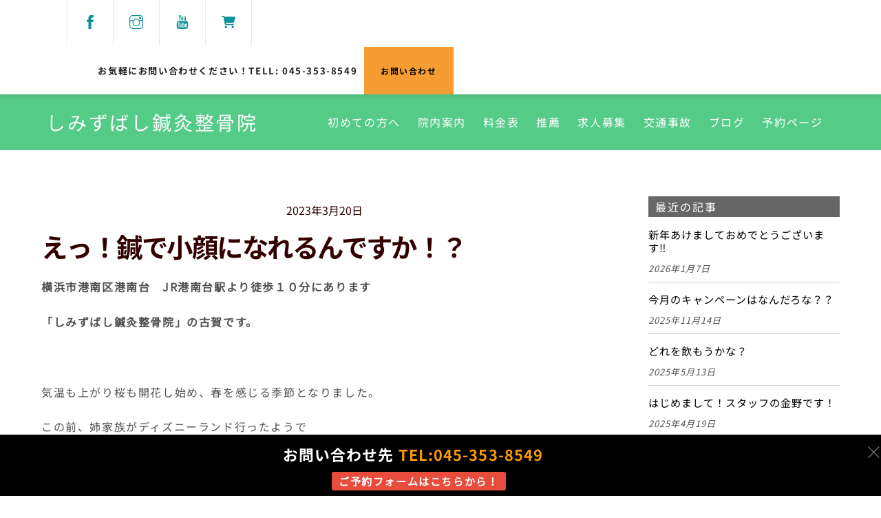

--- FILE ---
content_type: text/html; charset=UTF-8
request_url: https://kanaiwa-shimizubashi.com/2023/03/20/%E3%81%88%E3%81%A3%EF%BC%81%E9%8D%BC%E3%81%A7%E5%B0%8F%E9%A1%94%E3%81%AB%E3%81%AA%E3%82%8C%E3%82%8B%E3%82%93%E3%81%A7%E3%81%99%E3%81%8B%EF%BC%81%EF%BC%9F/
body_size: 23512
content:
<!DOCTYPE html>
<html lang="ja">
<head>
        <meta charset="UTF-8">
        <meta name="viewport" content="width=device-width, initial-scale=1, minimum-scale=1">
        <style id="tb_inline_styles" data-no-optimize="1">.tb_animation_on{overflow-x:hidden}.themify_builder .wow{visibility:hidden;animation-fill-mode:both}[data-tf-animation]{will-change:transform,opacity,visibility}.themify_builder .tf_lax_done{transition-duration:.8s;transition-timing-function:cubic-bezier(.165,.84,.44,1)}[data-sticky-active].tb_sticky_scroll_active{z-index:1}[data-sticky-active].tb_sticky_scroll_active .hide-on-stick{display:none}@media(min-width:1281px){.hide-desktop{width:0!important;height:0!important;padding:0!important;visibility:hidden!important;margin:0!important;display:table-column!important;background:0!important;content-visibility:hidden;overflow:hidden!important}}@media(min-width:769px) and (max-width:1280px){.hide-tablet_landscape{width:0!important;height:0!important;padding:0!important;visibility:hidden!important;margin:0!important;display:table-column!important;background:0!important;content-visibility:hidden;overflow:hidden!important}}@media(min-width:681px) and (max-width:768px){.hide-tablet{width:0!important;height:0!important;padding:0!important;visibility:hidden!important;margin:0!important;display:table-column!important;background:0!important;content-visibility:hidden;overflow:hidden!important}}@media(max-width:680px){.hide-mobile{width:0!important;height:0!important;padding:0!important;visibility:hidden!important;margin:0!important;display:table-column!important;background:0!important;content-visibility:hidden;overflow:hidden!important}}@media(max-width:768px){div.module-gallery-grid{--galn:var(--galt)}}@media(max-width:680px){
				.themify_map.tf_map_loaded{width:100%!important}
				.ui.builder_button,.ui.nav li a{padding:.525em 1.15em}
				.fullheight>.row_inner:not(.tb_col_count_1){min-height:0}
				div.module-gallery-grid{--galn:var(--galm);gap:8px}
			}</style><noscript><style>.themify_builder .wow,.wow .tf_lazy{visibility:visible!important}</style></noscript>            <style id="tf_lazy_style" data-no-optimize="1">
                .tf_svg_lazy{
                    content-visibility:auto;
					background-size:100% 25%!important;
					background-repeat:no-repeat!important;
					background-position:0 0, 0 33.4%,0 66.6%,0 100%!important;
                    transition:filter .3s linear!important;
					filter:blur(25px)!important;                    transform:translateZ(0)
                }
                .tf_svg_lazy_loaded{
                    filter:blur(0)!important
                }
                [data-lazy]:is(.module,.module_row:not(.tb_first)),.module[data-lazy] .ui,.module_row[data-lazy]:not(.tb_first):is(>.row_inner,.module_column[data-lazy],.module_subrow[data-lazy]){
                    background-image:none!important
                }
            </style>
            <noscript>
                <style>
                    .tf_svg_lazy{
                        display:none!important
                    }
                </style>
            </noscript>
                    <style id="tf_lazy_common" data-no-optimize="1">
                        img{
                max-width:100%;
                height:auto
            }
                        			:where(.tf_in_flx,.tf_flx){display:inline-flex;flex-wrap:wrap;place-items:center}
            .tf_fa,:is(em,i) tf-lottie{display:inline-block;vertical-align:middle}:is(em,i) tf-lottie{width:1.5em;height:1.5em}.tf_fa{width:1em;height:1em;stroke-width:0;stroke:currentColor;overflow:visible;fill:currentColor;pointer-events:none;text-rendering:optimizeSpeed;buffered-rendering:static}#tf_svg symbol{overflow:visible}:where(.tf_lazy){position:relative;visibility:visible;display:block;opacity:.3}.wow .tf_lazy:not(.tf_swiper-slide){visibility:hidden;opacity:1}div.tf_audio_lazy audio{visibility:hidden;height:0;display:inline}.mejs-container{visibility:visible}.tf_iframe_lazy{transition:opacity .3s ease-in-out;min-height:10px}:where(.tf_flx),.tf_swiper-wrapper{display:flex}.tf_swiper-slide{flex-shrink:0;opacity:0;width:100%;height:100%}.tf_swiper-wrapper>br,.tf_lazy.tf_swiper-wrapper .tf_lazy:after,.tf_lazy.tf_swiper-wrapper .tf_lazy:before{display:none}.tf_lazy:after,.tf_lazy:before{content:'';display:inline-block;position:absolute;width:10px!important;height:10px!important;margin:0 3px;top:50%!important;inset-inline:auto 50%!important;border-radius:100%;background-color:currentColor;visibility:visible;animation:tf-hrz-loader infinite .75s cubic-bezier(.2,.68,.18,1.08)}.tf_lazy:after{width:6px!important;height:6px!important;inset-inline:50% auto!important;margin-top:3px;animation-delay:-.4s}@keyframes tf-hrz-loader{0%,100%{transform:scale(1);opacity:1}50%{transform:scale(.1);opacity:.6}}.tf_lazy_lightbox{position:fixed;background:rgba(11,11,11,.8);color:#ccc;top:0;left:0;display:flex;align-items:center;justify-content:center;z-index:999}.tf_lazy_lightbox .tf_lazy:after,.tf_lazy_lightbox .tf_lazy:before{background:#fff}.tf_vd_lazy,tf-lottie{display:flex;flex-wrap:wrap}tf-lottie{aspect-ratio:1.777}.tf_w.tf_vd_lazy video{width:100%;height:auto;position:static;object-fit:cover}
        </style>
        <link type="image/png" href="https://michellx0.wpx.jp/test/wp-content/uploads/2024/04/favicon.png" rel="apple-touch-icon" /><link type="image/png" href="https://michellx0.wpx.jp/test/wp-content/uploads/2024/04/favicon.png" rel="icon" /><style id="themify-custom-fonts">@font-face{
	font-family:'japanese-font';
	font-style:normal;
	font-weight:400;
	font-display:swap;
	src:url('https://kanaiwa-shimizubashi.com/wp-content/uploads/2024/04/NotoSansJP-Regular.ttf') format('truetype')
}
@font-face{
	font-family:'japanese-bold';
	font-style:normal;
	font-weight:600;
	font-display:swap;
	src:url('https://kanaiwa-shimizubashi.com/wp-content/uploads/2024/04/NotoSansJP-Bold.ttf') format('truetype')
}
</style><meta name='robots' content='index, follow, max-image-preview:large, max-snippet:-1, max-video-preview:-1' />

	<!-- This site is optimized with the Yoast SEO plugin v26.5 - https://yoast.com/wordpress/plugins/seo/ -->
	<title>えっ！鍼で小顔になれるんですか！？ - しみずばし鍼灸整骨院</title>
	<link rel="canonical" href="https://kanaiwa-shimizubashi.com/2023/03/20/えっ！鍼で小顔になれるんですか！？/" />
	<meta property="og:locale" content="ja_JP" />
	<meta property="og:type" content="article" />
	<meta property="og:title" content="えっ！鍼で小顔になれるんですか！？ - しみずばし鍼灸整骨院" />
	<meta property="og:description" content="横浜市港南区港南台　JR港南台駅より徒歩１０分にあります 「しみずばし鍼灸整骨院」の古賀です。 &nbsp; 気温も上がり桜も開花し始め、春を感じる季節となりました。 この前、姉家族がディズニーランド行ったようで ５歳の [&hellip;]" />
	<meta property="og:url" content="https://kanaiwa-shimizubashi.com/2023/03/20/えっ！鍼で小顔になれるんですか！？/" />
	<meta property="og:site_name" content="しみずばし鍼灸整骨院" />
	<meta property="article:published_time" content="2023-03-20T05:54:06+00:00" />
	<meta name="author" content="kanaiwasensei" />
	<meta name="twitter:card" content="summary_large_image" />
	<meta name="twitter:label1" content="執筆者" />
	<meta name="twitter:data1" content="kanaiwasensei" />
	<script type="application/ld+json" class="yoast-schema-graph">{"@context":"https://schema.org","@graph":[{"@type":"WebPage","@id":"https://kanaiwa-shimizubashi.com/2023/03/20/%e3%81%88%e3%81%a3%ef%bc%81%e9%8d%bc%e3%81%a7%e5%b0%8f%e9%a1%94%e3%81%ab%e3%81%aa%e3%82%8c%e3%82%8b%e3%82%93%e3%81%a7%e3%81%99%e3%81%8b%ef%bc%81%ef%bc%9f/","url":"https://kanaiwa-shimizubashi.com/2023/03/20/%e3%81%88%e3%81%a3%ef%bc%81%e9%8d%bc%e3%81%a7%e5%b0%8f%e9%a1%94%e3%81%ab%e3%81%aa%e3%82%8c%e3%82%8b%e3%82%93%e3%81%a7%e3%81%99%e3%81%8b%ef%bc%81%ef%bc%9f/","name":"えっ！鍼で小顔になれるんですか！？ - しみずばし鍼灸整骨院","isPartOf":{"@id":"https://kanaiwa-shimizubashi.com/#website"},"primaryImageOfPage":{"@id":"https://kanaiwa-shimizubashi.com/2023/03/20/%e3%81%88%e3%81%a3%ef%bc%81%e9%8d%bc%e3%81%a7%e5%b0%8f%e9%a1%94%e3%81%ab%e3%81%aa%e3%82%8c%e3%82%8b%e3%82%93%e3%81%a7%e3%81%99%e3%81%8b%ef%bc%81%ef%bc%9f/#primaryimage"},"image":{"@id":"https://kanaiwa-shimizubashi.com/2023/03/20/%e3%81%88%e3%81%a3%ef%bc%81%e9%8d%bc%e3%81%a7%e5%b0%8f%e9%a1%94%e3%81%ab%e3%81%aa%e3%82%8c%e3%82%8b%e3%82%93%e3%81%a7%e3%81%99%e3%81%8b%ef%bc%81%ef%bc%9f/#primaryimage"},"thumbnailUrl":"","datePublished":"2023-03-20T05:54:06+00:00","author":{"@id":"https://kanaiwa-shimizubashi.com/#/schema/person/a27a9b55ea92882691980b54456b8ee8"},"breadcrumb":{"@id":"https://kanaiwa-shimizubashi.com/2023/03/20/%e3%81%88%e3%81%a3%ef%bc%81%e9%8d%bc%e3%81%a7%e5%b0%8f%e9%a1%94%e3%81%ab%e3%81%aa%e3%82%8c%e3%82%8b%e3%82%93%e3%81%a7%e3%81%99%e3%81%8b%ef%bc%81%ef%bc%9f/#breadcrumb"},"inLanguage":"ja","potentialAction":[{"@type":"ReadAction","target":["https://kanaiwa-shimizubashi.com/2023/03/20/%e3%81%88%e3%81%a3%ef%bc%81%e9%8d%bc%e3%81%a7%e5%b0%8f%e9%a1%94%e3%81%ab%e3%81%aa%e3%82%8c%e3%82%8b%e3%82%93%e3%81%a7%e3%81%99%e3%81%8b%ef%bc%81%ef%bc%9f/"]}]},{"@type":"ImageObject","inLanguage":"ja","@id":"https://kanaiwa-shimizubashi.com/2023/03/20/%e3%81%88%e3%81%a3%ef%bc%81%e9%8d%bc%e3%81%a7%e5%b0%8f%e9%a1%94%e3%81%ab%e3%81%aa%e3%82%8c%e3%82%8b%e3%82%93%e3%81%a7%e3%81%99%e3%81%8b%ef%bc%81%ef%bc%9f/#primaryimage","url":"","contentUrl":""},{"@type":"BreadcrumbList","@id":"https://kanaiwa-shimizubashi.com/2023/03/20/%e3%81%88%e3%81%a3%ef%bc%81%e9%8d%bc%e3%81%a7%e5%b0%8f%e9%a1%94%e3%81%ab%e3%81%aa%e3%82%8c%e3%82%8b%e3%82%93%e3%81%a7%e3%81%99%e3%81%8b%ef%bc%81%ef%bc%9f/#breadcrumb","itemListElement":[{"@type":"ListItem","position":1,"name":"ホーム","item":"https://kanaiwa-shimizubashi.com/"},{"@type":"ListItem","position":2,"name":"ブログ一覧","item":"https://kanaiwa-shimizubashi.com/blog/"},{"@type":"ListItem","position":3,"name":"えっ！鍼で小顔になれるんですか！？"}]},{"@type":"WebSite","@id":"https://kanaiwa-shimizubashi.com/#website","url":"https://kanaiwa-shimizubashi.com/","name":"しみずばし鍼灸整骨院","description":"","potentialAction":[{"@type":"SearchAction","target":{"@type":"EntryPoint","urlTemplate":"https://kanaiwa-shimizubashi.com/?s={search_term_string}"},"query-input":{"@type":"PropertyValueSpecification","valueRequired":true,"valueName":"search_term_string"}}],"inLanguage":"ja"},{"@type":"Person","@id":"https://kanaiwa-shimizubashi.com/#/schema/person/a27a9b55ea92882691980b54456b8ee8","name":"kanaiwasensei","image":{"@type":"ImageObject","inLanguage":"ja","@id":"https://kanaiwa-shimizubashi.com/#/schema/person/image/","url":"https://secure.gravatar.com/avatar/1c1883eb794c66c6fd06c4e5f861e2c7eee1f798dc308949e82e170fa7964421?s=96&d=mm&r=g","contentUrl":"https://secure.gravatar.com/avatar/1c1883eb794c66c6fd06c4e5f861e2c7eee1f798dc308949e82e170fa7964421?s=96&d=mm&r=g","caption":"kanaiwasensei"},"url":"https://kanaiwa-shimizubashi.com/author/kanaiwasensei/"}]}</script>
	<!-- / Yoast SEO plugin. -->


<link rel="alternate" type="application/rss+xml" title="しみずばし鍼灸整骨院 &raquo; フィード" href="https://kanaiwa-shimizubashi.com/feed/" />
<link rel="alternate" type="application/rss+xml" title="しみずばし鍼灸整骨院 &raquo; コメントフィード" href="https://kanaiwa-shimizubashi.com/comments/feed/" />
<link rel="alternate" type="application/rss+xml" title="しみずばし鍼灸整骨院 &raquo; えっ！鍼で小顔になれるんですか！？ のコメントのフィード" href="https://kanaiwa-shimizubashi.com/2023/03/20/%e3%81%88%e3%81%a3%ef%bc%81%e9%8d%bc%e3%81%a7%e5%b0%8f%e9%a1%94%e3%81%ab%e3%81%aa%e3%82%8c%e3%82%8b%e3%82%93%e3%81%a7%e3%81%99%e3%81%8b%ef%bc%81%ef%bc%9f/feed/" />
<link rel="alternate" title="oEmbed (JSON)" type="application/json+oembed" href="https://kanaiwa-shimizubashi.com/wp-json/oembed/1.0/embed?url=https%3A%2F%2Fkanaiwa-shimizubashi.com%2F2023%2F03%2F20%2F%25e3%2581%2588%25e3%2581%25a3%25ef%25bc%2581%25e9%258d%25bc%25e3%2581%25a7%25e5%25b0%258f%25e9%25a1%2594%25e3%2581%25ab%25e3%2581%25aa%25e3%2582%258c%25e3%2582%258b%25e3%2582%2593%25e3%2581%25a7%25e3%2581%2599%25e3%2581%258b%25ef%25bc%2581%25ef%25bc%259f%2F" />
<link rel="alternate" title="oEmbed (XML)" type="text/xml+oembed" href="https://kanaiwa-shimizubashi.com/wp-json/oembed/1.0/embed?url=https%3A%2F%2Fkanaiwa-shimizubashi.com%2F2023%2F03%2F20%2F%25e3%2581%2588%25e3%2581%25a3%25ef%25bc%2581%25e9%258d%25bc%25e3%2581%25a7%25e5%25b0%258f%25e9%25a1%2594%25e3%2581%25ab%25e3%2581%25aa%25e3%2582%258c%25e3%2582%258b%25e3%2582%2593%25e3%2581%25a7%25e3%2581%2599%25e3%2581%258b%25ef%25bc%2581%25ef%25bc%259f%2F&#038;format=xml" />
<style id='wp-img-auto-sizes-contain-inline-css'>
img:is([sizes=auto i],[sizes^="auto," i]){contain-intrinsic-size:3000px 1500px}
/*# sourceURL=wp-img-auto-sizes-contain-inline-css */
</style>
<link rel="preload" href="https://kanaiwa-shimizubashi.com/wp-content/plugins/instagram-feed/css/sbi-styles.min.css?ver=6.10.0" as="style"><link rel='stylesheet' id='sbi_styles-css' href='https://kanaiwa-shimizubashi.com/wp-content/plugins/instagram-feed/css/sbi-styles.min.css?ver=6.10.0' media='all' />
<link rel="preload" href="https://kanaiwa-shimizubashi.com/wp-content/plugins/announcement-bar/css/style.css?ver=2.2.0" as="style"><link rel='stylesheet' id='announcement-bar-style-css' href='https://kanaiwa-shimizubashi.com/wp-content/plugins/announcement-bar/css/style.css?ver=2.2.0' media='all' />
<link rel="preload" href="https://kanaiwa-shimizubashi.com/wp-content/plugins/contact-form-7/includes/css/styles.css?ver=6.1.4" as="style"><link rel='stylesheet' id='contact-form-7-css' href='https://kanaiwa-shimizubashi.com/wp-content/plugins/contact-form-7/includes/css/styles.css?ver=6.1.4' media='all' />
<script>
var CLDLB = {"image_optimization":"on","image_format":"webp","image_quality":"auto","svg_support":"off","image_freeform":"","image_preview":"https:\/\/res.cloudinary.com\/demo\/image\/upload\/w_600\/sample.jpg","video_player":"wp","video_controls":"on","video_loop":"off","video_autoplay_mode":"off","video_optimization":"on","video_format":"auto","video_quality":"auto","video_freeform":"","video_preview":"","use_lazy_load":"on","lazy_threshold":"100px","lazy_custom_color":"rgba(153,153,153,0.5)","lazy_animate":"on","lazy_placeholder":"blur","lazyload_preview":"https:\/\/res.cloudinary.com\/demo\/image\/upload\/w_600\/sample.jpg","enable_breakpoints":"on","pixel_step":200,"breakpoints":"","max_width":2048,"min_width":200,"dpr":"2X","breakpoints_preview":"https:\/\/res.cloudinary.com\/demo\/image\/upload\/w_600\/sample.jpg","image_delivery":"on","crop_sizes":"","video_delivery":"on","adaptive_streaming":"off","adaptive_streaming_mode":"mpd","overlay":"off","placeholder":"e_blur:2000,q_1,f_auto","base_url":"https:\/\/res.cloudinary.com\/linkedweb"};!function(){const e={deviceDensity:window.devicePixelRatio?window.devicePixelRatio:"auto",density:null,config:CLDLB||{},lazyThreshold:0,enabled:!1,sizeBands:[],iObserver:null,pObserver:null,rObserver:null,aboveFold:!0,minPlaceholderThreshold:500,bind(e){e.CLDbound=!0,this.enabled||this._init();const t=e.dataset.size.split(" ");e.originalWidth=t[0],e.originalHeight=t[1],this.pObserver?(this.aboveFold&&this.inInitialView(e)?this.buildImage(e):(this.pObserver.observe(e),this.iObserver.observe(e)),e.addEventListener("error",(t=>{e.srcset="",e.src='data:image/svg+xml;utf8,<svg xmlns="http://www.w3.org/2000/svg"><rect width="100%" height="100%" fill="rgba(0,0,0,0.1)"/><text x="50%" y="50%" fill="red" text-anchor="middle" dominant-baseline="middle">%26%23x26A0%3B︎</text></svg>',this.rObserver.unobserve(e)}))):this.setupFallback(e)},buildImage(e){e.dataset.srcset?(e.cld_loaded=!0,e.srcset=e.dataset.srcset):(e.src=this.getSizeURL(e),e.dataset.responsive&&this.rObserver.observe(e))},inInitialView(e){const t=e.getBoundingClientRect();return this.aboveFold=t.top<window.innerHeight+this.lazyThreshold,this.aboveFold},setupFallback(e){const t=[];this.sizeBands.forEach((i=>{if(i<=e.originalWidth){let s=this.getSizeURL(e,i,!0)+` ${i}w`;-1===t.indexOf(s)&&t.push(s)}})),e.srcset=t.join(","),e.sizes=`(max-width: ${e.originalWidth}px) 100vw, ${e.originalWidth}px`},_init(){this.enabled=!0,this._calcThreshold(),this._getDensity();let e=parseInt(this.config.max_width);const t=parseInt(this.config.min_width),i=parseInt(this.config.pixel_step);for(;e-i>=t;)e-=i,this.sizeBands.push(e);"undefined"!=typeof IntersectionObserver&&this._setupObservers(),this.enabled=!0},_setupObservers(){const e={rootMargin:this.lazyThreshold+"px 0px "+this.lazyThreshold+"px 0px"},t=this.minPlaceholderThreshold<2*this.lazyThreshold?2*this.lazyThreshold:this.minPlaceholderThreshold,i={rootMargin:t+"px 0px "+t+"px 0px"};this.rObserver=new ResizeObserver(((e,t)=>{e.forEach((e=>{e.target.cld_loaded&&e.contentRect.width>=e.target.cld_loaded&&(e.target.src=this.getSizeURL(e.target))}))})),this.iObserver=new IntersectionObserver(((e,t)=>{e.forEach((e=>{e.isIntersecting&&(this.buildImage(e.target),t.unobserve(e.target),this.pObserver.unobserve(e.target))}))}),e),this.pObserver=new IntersectionObserver(((e,t)=>{e.forEach((e=>{e.isIntersecting&&(e.target.src=this.getPlaceholderURL(e.target),t.unobserve(e.target))}))}),i)},_calcThreshold(){const e=this.config.lazy_threshold.replace(/[^0-9]/g,"");let t=0;switch(this.config.lazy_threshold.replace(/[0-9]/g,"").toLowerCase()){case"em":t=parseFloat(getComputedStyle(document.body).fontSize)*e;break;case"rem":t=parseFloat(getComputedStyle(document.documentElement).fontSize)*e;break;case"vh":t=window.innerHeight/e*100;break;default:t=e}this.lazyThreshold=parseInt(t,10)},_getDensity(){let e=this.config.dpr?this.config.dpr.replace("X",""):"off";if("off"===e)return this.density=1,1;let t=this.deviceDensity;"max"!==e&&"auto"!==t&&(e=parseFloat(e),t=t>Math.ceil(e)?e:t),this.density=t},scaleWidth(e,t,i){const s=parseInt(this.config.max_width),r=Math.round(s/i);if(!t){t=e.width;let a=Math.round(t/i);for(;-1===this.sizeBands.indexOf(t)&&a<r&&t<s;)t++,a=Math.round(t/i)}return t>s&&(t=s),e.originalWidth<t&&(t=e.originalWidth),t},scaleSize(e,t,i){const s=e.dataset.crop?parseFloat(e.dataset.crop):(e.originalWidth/e.originalHeight).toFixed(2),r=this.scaleWidth(e,t,s),a=Math.round(r/s),o=[];return e.dataset.transformationCrop?o.push(e.dataset.transformationCrop):e.dataset.crop||(o.push(e.dataset.crop?"c_fill":"c_scale"),e.dataset.crop&&o.push("g_auto")),o.push("w_"+r),o.push("h_"+a),i&&1!==this.density&&o.push("dpr_"+this.density),e.cld_loaded=r,{transformation:o.join(","),nameExtension:r+"x"+a}},getDeliveryMethod:e=>e.dataset.seo&&"upload"===e.dataset.delivery?"images":"image/"+e.dataset.delivery,getSizeURL(e,t){const i=this.scaleSize(e,t,!0);return[this.config.base_url,this.getDeliveryMethod(e),"upload"===e.dataset.delivery?i.transformation:"",e.dataset.transformations,"v"+e.dataset.version,e.dataset.publicId+"?_i=AA"].filter(this.empty).join("/")},getPlaceholderURL(e){e.cld_placehold=!0;const t=this.scaleSize(e,null,!1);return[this.config.base_url,this.getDeliveryMethod(e),t.transformation,this.config.placeholder,e.dataset.publicId].filter(this.empty).join("/")},empty:e=>void 0!==e&&0!==e.length};window.CLDBind=t=>{t.CLDbound||e.bind(t)},window.initFallback=()=>{[...document.querySelectorAll('img[data-cloudinary="lazy"]')].forEach((e=>{CLDBind(e)}))},window.addEventListener("load",(()=>{initFallback()})),document.querySelector('script[src*="?cloudinary_lazy_load_loader"]')&&initFallback()}();
</script>
<script defer="defer" src="https://kanaiwa-shimizubashi.com/wp-includes/js/jquery/jquery.min.js?ver=3.7.1" id="jquery-core-js"></script>
<link rel="https://api.w.org/" href="https://kanaiwa-shimizubashi.com/wp-json/" /><link rel="alternate" title="JSON" type="application/json" href="https://kanaiwa-shimizubashi.com/wp-json/wp/v2/posts/6557" /><link rel="EditURI" type="application/rsd+xml" title="RSD" href="https://kanaiwa-shimizubashi.com/xmlrpc.php?rsd" />
<meta name="generator" content="WordPress 6.9" />
<link rel='shortlink' href='https://kanaiwa-shimizubashi.com/?p=6557' />

	<style>
	@keyframes themifyAnimatedBG{
		0%{background-color:#33baab}100%{background-color:#e33b9e}50%{background-color:#4961d7}33.3%{background-color:#2ea85c}25%{background-color:#2bb8ed}20%{background-color:#dd5135}
	}
	.module_row.animated-bg{
		animation:themifyAnimatedBG 30000ms infinite alternate
	}
	</style>
	<link rel="prefetch" href="https://kanaiwa-shimizubashi.com/wp-content/themes/themify-ultra/js/themify-script.js?ver=7.6.2" as="script" fetchpriority="low"><link rel="prefetch" href="https://kanaiwa-shimizubashi.com/wp-content/themes/themify-ultra/themify/js/modules/themify-sidemenu.js?ver=7.6.7" as="script" fetchpriority="low"><link rel="preload" href="https://kanaiwa-shimizubashi.com/wp-content/themes/themify-ultra/themify/themify-builder/js/themify-builder-script.js?ver=7.6.7" as="script" fetchpriority="low"><link rel="preload" href="https://kanaiwa-shimizubashi.com/wp-content/uploads/2024/11/virus_zutsuu2-394x330.png" as="image" fetchpriority="high"><style id="tf_gf_fonts_style">@font-face{font-family:'EB Garamond';font-style:italic;font-display:swap;src:url(https://fonts.gstatic.com/s/ebgaramond/v32/SlGFmQSNjdsmc35JDF1K5GRwUjcdlttVFm-rI7e8QL9wU6ingQ.woff2) format('woff2');unicode-range:U+0460-052F,U+1C80-1C8A,U+20B4,U+2DE0-2DFF,U+A640-A69F,U+FE2E-FE2F;}@font-face{font-family:'EB Garamond';font-style:italic;font-display:swap;src:url(https://fonts.gstatic.com/s/ebgaramond/v32/SlGFmQSNjdsmc35JDF1K5GRwUjcdlttVFm-rI7e8QL95U6ingQ.woff2) format('woff2');unicode-range:U+0301,U+0400-045F,U+0490-0491,U+04B0-04B1,U+2116;}@font-face{font-family:'EB Garamond';font-style:italic;font-display:swap;src:url(https://fonts.gstatic.com/s/ebgaramond/v32/SlGFmQSNjdsmc35JDF1K5GRwUjcdlttVFm-rI7e8QL9xU6ingQ.woff2) format('woff2');unicode-range:U+1F00-1FFF;}@font-face{font-family:'EB Garamond';font-style:italic;font-display:swap;src:url(https://fonts.gstatic.com/s/ebgaramond/v32/SlGFmQSNjdsmc35JDF1K5GRwUjcdlttVFm-rI7e8QL9-U6ingQ.woff2) format('woff2');unicode-range:U+0370-0377,U+037A-037F,U+0384-038A,U+038C,U+038E-03A1,U+03A3-03FF;}@font-face{font-family:'EB Garamond';font-style:italic;font-display:swap;src:url(https://fonts.gstatic.com/s/ebgaramond/v32/SlGFmQSNjdsmc35JDF1K5GRwUjcdlttVFm-rI7e8QL9yU6ingQ.woff2) format('woff2');unicode-range:U+0102-0103,U+0110-0111,U+0128-0129,U+0168-0169,U+01A0-01A1,U+01AF-01B0,U+0300-0301,U+0303-0304,U+0308-0309,U+0323,U+0329,U+1EA0-1EF9,U+20AB;}@font-face{font-family:'EB Garamond';font-style:italic;font-display:swap;src:url(https://fonts.gstatic.com/s/ebgaramond/v32/SlGFmQSNjdsmc35JDF1K5GRwUjcdlttVFm-rI7e8QL9zU6ingQ.woff2) format('woff2');unicode-range:U+0100-02BA,U+02BD-02C5,U+02C7-02CC,U+02CE-02D7,U+02DD-02FF,U+0304,U+0308,U+0329,U+1D00-1DBF,U+1E00-1E9F,U+1EF2-1EFF,U+2020,U+20A0-20AB,U+20AD-20C0,U+2113,U+2C60-2C7F,U+A720-A7FF;}@font-face{font-family:'EB Garamond';font-style:italic;font-display:swap;src:url(https://fonts.gstatic.com/s/ebgaramond/v32/SlGFmQSNjdsmc35JDF1K5GRwUjcdlttVFm-rI7e8QL99U6g.woff2) format('woff2');unicode-range:U+0000-00FF,U+0131,U+0152-0153,U+02BB-02BC,U+02C6,U+02DA,U+02DC,U+0304,U+0308,U+0329,U+2000-206F,U+20AC,U+2122,U+2191,U+2193,U+2212,U+2215,U+FEFF,U+FFFD;}@font-face{font-family:'EB Garamond';font-display:swap;src:url(https://fonts.gstatic.com/s/ebgaramond/v32/SlGDmQSNjdsmc35JDF1K5E55YMjF_7DPuGi-6_RkCY9_S6w.woff2) format('woff2');unicode-range:U+0460-052F,U+1C80-1C8A,U+20B4,U+2DE0-2DFF,U+A640-A69F,U+FE2E-FE2F;}@font-face{font-family:'EB Garamond';font-display:swap;src:url(https://fonts.gstatic.com/s/ebgaramond/v32/SlGDmQSNjdsmc35JDF1K5E55YMjF_7DPuGi-6_RkAI9_S6w.woff2) format('woff2');unicode-range:U+0301,U+0400-045F,U+0490-0491,U+04B0-04B1,U+2116;}@font-face{font-family:'EB Garamond';font-display:swap;src:url(https://fonts.gstatic.com/s/ebgaramond/v32/SlGDmQSNjdsmc35JDF1K5E55YMjF_7DPuGi-6_RkCI9_S6w.woff2) format('woff2');unicode-range:U+1F00-1FFF;}@font-face{font-family:'EB Garamond';font-display:swap;src:url(https://fonts.gstatic.com/s/ebgaramond/v32/SlGDmQSNjdsmc35JDF1K5E55YMjF_7DPuGi-6_RkB49_S6w.woff2) format('woff2');unicode-range:U+0370-0377,U+037A-037F,U+0384-038A,U+038C,U+038E-03A1,U+03A3-03FF;}@font-face{font-family:'EB Garamond';font-display:swap;src:url(https://fonts.gstatic.com/s/ebgaramond/v32/SlGDmQSNjdsmc35JDF1K5E55YMjF_7DPuGi-6_RkC49_S6w.woff2) format('woff2');unicode-range:U+0102-0103,U+0110-0111,U+0128-0129,U+0168-0169,U+01A0-01A1,U+01AF-01B0,U+0300-0301,U+0303-0304,U+0308-0309,U+0323,U+0329,U+1EA0-1EF9,U+20AB;}@font-face{font-family:'EB Garamond';font-display:swap;src:url(https://fonts.gstatic.com/s/ebgaramond/v32/SlGDmQSNjdsmc35JDF1K5E55YMjF_7DPuGi-6_RkCo9_S6w.woff2) format('woff2');unicode-range:U+0100-02BA,U+02BD-02C5,U+02C7-02CC,U+02CE-02D7,U+02DD-02FF,U+0304,U+0308,U+0329,U+1D00-1DBF,U+1E00-1E9F,U+1EF2-1EFF,U+2020,U+20A0-20AB,U+20AD-20C0,U+2113,U+2C60-2C7F,U+A720-A7FF;}@font-face{font-family:'EB Garamond';font-display:swap;src:url(https://fonts.gstatic.com/s/ebgaramond/v32/SlGDmQSNjdsmc35JDF1K5E55YMjF_7DPuGi-6_RkBI9_.woff2) format('woff2');unicode-range:U+0000-00FF,U+0131,U+0152-0153,U+02BB-02BC,U+02C6,U+02DA,U+02DC,U+0304,U+0308,U+0329,U+2000-206F,U+20AC,U+2122,U+2191,U+2193,U+2212,U+2215,U+FEFF,U+FFFD;}@font-face{font-family:'Kaushan Script';font-display:swap;src:url(https://fonts.gstatic.com/s/kaushanscript/v19/vm8vdRfvXFLG3OLnsO15WYS5DG72wNJHMw.woff2) format('woff2');unicode-range:U+0100-02BA,U+02BD-02C5,U+02C7-02CC,U+02CE-02D7,U+02DD-02FF,U+0304,U+0308,U+0329,U+1D00-1DBF,U+1E00-1E9F,U+1EF2-1EFF,U+2020,U+20A0-20AB,U+20AD-20C0,U+2113,U+2C60-2C7F,U+A720-A7FF;}@font-face{font-family:'Kaushan Script';font-display:swap;src:url(https://fonts.gstatic.com/s/kaushanscript/v19/vm8vdRfvXFLG3OLnsO15WYS5DG74wNI.woff2) format('woff2');unicode-range:U+0000-00FF,U+0131,U+0152-0153,U+02BB-02BC,U+02C6,U+02DA,U+02DC,U+0304,U+0308,U+0329,U+2000-206F,U+20AC,U+2122,U+2191,U+2193,U+2212,U+2215,U+FEFF,U+FFFD;}@font-face{font-family:'Oswald';font-weight:200;font-display:swap;src:url(https://fonts.gstatic.com/s/oswald/v57/TK3iWkUHHAIjg752FD8Ghe4.woff2) format('woff2');unicode-range:U+0460-052F,U+1C80-1C8A,U+20B4,U+2DE0-2DFF,U+A640-A69F,U+FE2E-FE2F;}@font-face{font-family:'Oswald';font-weight:200;font-display:swap;src:url(https://fonts.gstatic.com/s/oswald/v57/TK3iWkUHHAIjg752HT8Ghe4.woff2) format('woff2');unicode-range:U+0301,U+0400-045F,U+0490-0491,U+04B0-04B1,U+2116;}@font-face{font-family:'Oswald';font-weight:200;font-display:swap;src:url(https://fonts.gstatic.com/s/oswald/v57/TK3iWkUHHAIjg752Fj8Ghe4.woff2) format('woff2');unicode-range:U+0102-0103,U+0110-0111,U+0128-0129,U+0168-0169,U+01A0-01A1,U+01AF-01B0,U+0300-0301,U+0303-0304,U+0308-0309,U+0323,U+0329,U+1EA0-1EF9,U+20AB;}@font-face{font-family:'Oswald';font-weight:200;font-display:swap;src:url(https://fonts.gstatic.com/s/oswald/v57/TK3iWkUHHAIjg752Fz8Ghe4.woff2) format('woff2');unicode-range:U+0100-02BA,U+02BD-02C5,U+02C7-02CC,U+02CE-02D7,U+02DD-02FF,U+0304,U+0308,U+0329,U+1D00-1DBF,U+1E00-1E9F,U+1EF2-1EFF,U+2020,U+20A0-20AB,U+20AD-20C0,U+2113,U+2C60-2C7F,U+A720-A7FF;}@font-face{font-family:'Oswald';font-weight:200;font-display:swap;src:url(https://fonts.gstatic.com/s/oswald/v57/TK3iWkUHHAIjg752GT8G.woff2) format('woff2');unicode-range:U+0000-00FF,U+0131,U+0152-0153,U+02BB-02BC,U+02C6,U+02DA,U+02DC,U+0304,U+0308,U+0329,U+2000-206F,U+20AC,U+2122,U+2191,U+2193,U+2212,U+2215,U+FEFF,U+FFFD;}@font-face{font-family:'Oswald';font-weight:300;font-display:swap;src:url(https://fonts.gstatic.com/s/oswald/v57/TK3iWkUHHAIjg752FD8Ghe4.woff2) format('woff2');unicode-range:U+0460-052F,U+1C80-1C8A,U+20B4,U+2DE0-2DFF,U+A640-A69F,U+FE2E-FE2F;}@font-face{font-family:'Oswald';font-weight:300;font-display:swap;src:url(https://fonts.gstatic.com/s/oswald/v57/TK3iWkUHHAIjg752HT8Ghe4.woff2) format('woff2');unicode-range:U+0301,U+0400-045F,U+0490-0491,U+04B0-04B1,U+2116;}@font-face{font-family:'Oswald';font-weight:300;font-display:swap;src:url(https://fonts.gstatic.com/s/oswald/v57/TK3iWkUHHAIjg752Fj8Ghe4.woff2) format('woff2');unicode-range:U+0102-0103,U+0110-0111,U+0128-0129,U+0168-0169,U+01A0-01A1,U+01AF-01B0,U+0300-0301,U+0303-0304,U+0308-0309,U+0323,U+0329,U+1EA0-1EF9,U+20AB;}@font-face{font-family:'Oswald';font-weight:300;font-display:swap;src:url(https://fonts.gstatic.com/s/oswald/v57/TK3iWkUHHAIjg752Fz8Ghe4.woff2) format('woff2');unicode-range:U+0100-02BA,U+02BD-02C5,U+02C7-02CC,U+02CE-02D7,U+02DD-02FF,U+0304,U+0308,U+0329,U+1D00-1DBF,U+1E00-1E9F,U+1EF2-1EFF,U+2020,U+20A0-20AB,U+20AD-20C0,U+2113,U+2C60-2C7F,U+A720-A7FF;}@font-face{font-family:'Oswald';font-weight:300;font-display:swap;src:url(https://fonts.gstatic.com/s/oswald/v57/TK3iWkUHHAIjg752GT8G.woff2) format('woff2');unicode-range:U+0000-00FF,U+0131,U+0152-0153,U+02BB-02BC,U+02C6,U+02DA,U+02DC,U+0304,U+0308,U+0329,U+2000-206F,U+20AC,U+2122,U+2191,U+2193,U+2212,U+2215,U+FEFF,U+FFFD;}@font-face{font-family:'Oswald';font-display:swap;src:url(https://fonts.gstatic.com/s/oswald/v57/TK3iWkUHHAIjg752FD8Ghe4.woff2) format('woff2');unicode-range:U+0460-052F,U+1C80-1C8A,U+20B4,U+2DE0-2DFF,U+A640-A69F,U+FE2E-FE2F;}@font-face{font-family:'Oswald';font-display:swap;src:url(https://fonts.gstatic.com/s/oswald/v57/TK3iWkUHHAIjg752HT8Ghe4.woff2) format('woff2');unicode-range:U+0301,U+0400-045F,U+0490-0491,U+04B0-04B1,U+2116;}@font-face{font-family:'Oswald';font-display:swap;src:url(https://fonts.gstatic.com/s/oswald/v57/TK3iWkUHHAIjg752Fj8Ghe4.woff2) format('woff2');unicode-range:U+0102-0103,U+0110-0111,U+0128-0129,U+0168-0169,U+01A0-01A1,U+01AF-01B0,U+0300-0301,U+0303-0304,U+0308-0309,U+0323,U+0329,U+1EA0-1EF9,U+20AB;}@font-face{font-family:'Oswald';font-display:swap;src:url(https://fonts.gstatic.com/s/oswald/v57/TK3iWkUHHAIjg752Fz8Ghe4.woff2) format('woff2');unicode-range:U+0100-02BA,U+02BD-02C5,U+02C7-02CC,U+02CE-02D7,U+02DD-02FF,U+0304,U+0308,U+0329,U+1D00-1DBF,U+1E00-1E9F,U+1EF2-1EFF,U+2020,U+20A0-20AB,U+20AD-20C0,U+2113,U+2C60-2C7F,U+A720-A7FF;}@font-face{font-family:'Oswald';font-display:swap;src:url(https://fonts.gstatic.com/s/oswald/v57/TK3iWkUHHAIjg752GT8G.woff2) format('woff2');unicode-range:U+0000-00FF,U+0131,U+0152-0153,U+02BB-02BC,U+02C6,U+02DA,U+02DC,U+0304,U+0308,U+0329,U+2000-206F,U+20AC,U+2122,U+2191,U+2193,U+2212,U+2215,U+FEFF,U+FFFD;}@font-face{font-family:'Oswald';font-weight:700;font-display:swap;src:url(https://fonts.gstatic.com/s/oswald/v57/TK3iWkUHHAIjg752FD8Ghe4.woff2) format('woff2');unicode-range:U+0460-052F,U+1C80-1C8A,U+20B4,U+2DE0-2DFF,U+A640-A69F,U+FE2E-FE2F;}@font-face{font-family:'Oswald';font-weight:700;font-display:swap;src:url(https://fonts.gstatic.com/s/oswald/v57/TK3iWkUHHAIjg752HT8Ghe4.woff2) format('woff2');unicode-range:U+0301,U+0400-045F,U+0490-0491,U+04B0-04B1,U+2116;}@font-face{font-family:'Oswald';font-weight:700;font-display:swap;src:url(https://fonts.gstatic.com/s/oswald/v57/TK3iWkUHHAIjg752Fj8Ghe4.woff2) format('woff2');unicode-range:U+0102-0103,U+0110-0111,U+0128-0129,U+0168-0169,U+01A0-01A1,U+01AF-01B0,U+0300-0301,U+0303-0304,U+0308-0309,U+0323,U+0329,U+1EA0-1EF9,U+20AB;}@font-face{font-family:'Oswald';font-weight:700;font-display:swap;src:url(https://fonts.gstatic.com/s/oswald/v57/TK3iWkUHHAIjg752Fz8Ghe4.woff2) format('woff2');unicode-range:U+0100-02BA,U+02BD-02C5,U+02C7-02CC,U+02CE-02D7,U+02DD-02FF,U+0304,U+0308,U+0329,U+1D00-1DBF,U+1E00-1E9F,U+1EF2-1EFF,U+2020,U+20A0-20AB,U+20AD-20C0,U+2113,U+2C60-2C7F,U+A720-A7FF;}@font-face{font-family:'Oswald';font-weight:700;font-display:swap;src:url(https://fonts.gstatic.com/s/oswald/v57/TK3iWkUHHAIjg752GT8G.woff2) format('woff2');unicode-range:U+0000-00FF,U+0131,U+0152-0153,U+02BB-02BC,U+02C6,U+02DA,U+02DC,U+0304,U+0308,U+0329,U+2000-206F,U+20AC,U+2122,U+2191,U+2193,U+2212,U+2215,U+FEFF,U+FFFD;}@font-face{font-family:'Public Sans';font-style:italic;font-weight:300;font-display:swap;src:url(https://fonts.gstatic.com/s/publicsans/v21/ijwTs572Xtc6ZYQws9YVwnNDTJPax9k0.woff2) format('woff2');unicode-range:U+0102-0103,U+0110-0111,U+0128-0129,U+0168-0169,U+01A0-01A1,U+01AF-01B0,U+0300-0301,U+0303-0304,U+0308-0309,U+0323,U+0329,U+1EA0-1EF9,U+20AB;}@font-face{font-family:'Public Sans';font-style:italic;font-weight:300;font-display:swap;src:url(https://fonts.gstatic.com/s/publicsans/v21/ijwTs572Xtc6ZYQws9YVwnNDTJLax9k0.woff2) format('woff2');unicode-range:U+0100-02BA,U+02BD-02C5,U+02C7-02CC,U+02CE-02D7,U+02DD-02FF,U+0304,U+0308,U+0329,U+1D00-1DBF,U+1E00-1E9F,U+1EF2-1EFF,U+2020,U+20A0-20AB,U+20AD-20C0,U+2113,U+2C60-2C7F,U+A720-A7FF;}@font-face{font-family:'Public Sans';font-style:italic;font-weight:300;font-display:swap;src:url(https://fonts.gstatic.com/s/publicsans/v21/ijwTs572Xtc6ZYQws9YVwnNDTJzaxw.woff2) format('woff2');unicode-range:U+0000-00FF,U+0131,U+0152-0153,U+02BB-02BC,U+02C6,U+02DA,U+02DC,U+0304,U+0308,U+0329,U+2000-206F,U+20AC,U+2122,U+2191,U+2193,U+2212,U+2215,U+FEFF,U+FFFD;}@font-face{font-family:'Public Sans';font-style:italic;font-display:swap;src:url(https://fonts.gstatic.com/s/publicsans/v21/ijwTs572Xtc6ZYQws9YVwnNDTJPax9k0.woff2) format('woff2');unicode-range:U+0102-0103,U+0110-0111,U+0128-0129,U+0168-0169,U+01A0-01A1,U+01AF-01B0,U+0300-0301,U+0303-0304,U+0308-0309,U+0323,U+0329,U+1EA0-1EF9,U+20AB;}@font-face{font-family:'Public Sans';font-style:italic;font-display:swap;src:url(https://fonts.gstatic.com/s/publicsans/v21/ijwTs572Xtc6ZYQws9YVwnNDTJLax9k0.woff2) format('woff2');unicode-range:U+0100-02BA,U+02BD-02C5,U+02C7-02CC,U+02CE-02D7,U+02DD-02FF,U+0304,U+0308,U+0329,U+1D00-1DBF,U+1E00-1E9F,U+1EF2-1EFF,U+2020,U+20A0-20AB,U+20AD-20C0,U+2113,U+2C60-2C7F,U+A720-A7FF;}@font-face{font-family:'Public Sans';font-style:italic;font-display:swap;src:url(https://fonts.gstatic.com/s/publicsans/v21/ijwTs572Xtc6ZYQws9YVwnNDTJzaxw.woff2) format('woff2');unicode-range:U+0000-00FF,U+0131,U+0152-0153,U+02BB-02BC,U+02C6,U+02DA,U+02DC,U+0304,U+0308,U+0329,U+2000-206F,U+20AC,U+2122,U+2191,U+2193,U+2212,U+2215,U+FEFF,U+FFFD;}@font-face{font-family:'Public Sans';font-style:italic;font-weight:600;font-display:swap;src:url(https://fonts.gstatic.com/s/publicsans/v21/ijwTs572Xtc6ZYQws9YVwnNDTJPax9k0.woff2) format('woff2');unicode-range:U+0102-0103,U+0110-0111,U+0128-0129,U+0168-0169,U+01A0-01A1,U+01AF-01B0,U+0300-0301,U+0303-0304,U+0308-0309,U+0323,U+0329,U+1EA0-1EF9,U+20AB;}@font-face{font-family:'Public Sans';font-style:italic;font-weight:600;font-display:swap;src:url(https://fonts.gstatic.com/s/publicsans/v21/ijwTs572Xtc6ZYQws9YVwnNDTJLax9k0.woff2) format('woff2');unicode-range:U+0100-02BA,U+02BD-02C5,U+02C7-02CC,U+02CE-02D7,U+02DD-02FF,U+0304,U+0308,U+0329,U+1D00-1DBF,U+1E00-1E9F,U+1EF2-1EFF,U+2020,U+20A0-20AB,U+20AD-20C0,U+2113,U+2C60-2C7F,U+A720-A7FF;}@font-face{font-family:'Public Sans';font-style:italic;font-weight:600;font-display:swap;src:url(https://fonts.gstatic.com/s/publicsans/v21/ijwTs572Xtc6ZYQws9YVwnNDTJzaxw.woff2) format('woff2');unicode-range:U+0000-00FF,U+0131,U+0152-0153,U+02BB-02BC,U+02C6,U+02DA,U+02DC,U+0304,U+0308,U+0329,U+2000-206F,U+20AC,U+2122,U+2191,U+2193,U+2212,U+2215,U+FEFF,U+FFFD;}@font-face{font-family:'Public Sans';font-style:italic;font-weight:700;font-display:swap;src:url(https://fonts.gstatic.com/s/publicsans/v21/ijwTs572Xtc6ZYQws9YVwnNDTJPax9k0.woff2) format('woff2');unicode-range:U+0102-0103,U+0110-0111,U+0128-0129,U+0168-0169,U+01A0-01A1,U+01AF-01B0,U+0300-0301,U+0303-0304,U+0308-0309,U+0323,U+0329,U+1EA0-1EF9,U+20AB;}@font-face{font-family:'Public Sans';font-style:italic;font-weight:700;font-display:swap;src:url(https://fonts.gstatic.com/s/publicsans/v21/ijwTs572Xtc6ZYQws9YVwnNDTJLax9k0.woff2) format('woff2');unicode-range:U+0100-02BA,U+02BD-02C5,U+02C7-02CC,U+02CE-02D7,U+02DD-02FF,U+0304,U+0308,U+0329,U+1D00-1DBF,U+1E00-1E9F,U+1EF2-1EFF,U+2020,U+20A0-20AB,U+20AD-20C0,U+2113,U+2C60-2C7F,U+A720-A7FF;}@font-face{font-family:'Public Sans';font-style:italic;font-weight:700;font-display:swap;src:url(https://fonts.gstatic.com/s/publicsans/v21/ijwTs572Xtc6ZYQws9YVwnNDTJzaxw.woff2) format('woff2');unicode-range:U+0000-00FF,U+0131,U+0152-0153,U+02BB-02BC,U+02C6,U+02DA,U+02DC,U+0304,U+0308,U+0329,U+2000-206F,U+20AC,U+2122,U+2191,U+2193,U+2212,U+2215,U+FEFF,U+FFFD;}@font-face{font-family:'Public Sans';font-style:italic;font-weight:800;font-display:swap;src:url(https://fonts.gstatic.com/s/publicsans/v21/ijwTs572Xtc6ZYQws9YVwnNDTJPax9k0.woff2) format('woff2');unicode-range:U+0102-0103,U+0110-0111,U+0128-0129,U+0168-0169,U+01A0-01A1,U+01AF-01B0,U+0300-0301,U+0303-0304,U+0308-0309,U+0323,U+0329,U+1EA0-1EF9,U+20AB;}@font-face{font-family:'Public Sans';font-style:italic;font-weight:800;font-display:swap;src:url(https://fonts.gstatic.com/s/publicsans/v21/ijwTs572Xtc6ZYQws9YVwnNDTJLax9k0.woff2) format('woff2');unicode-range:U+0100-02BA,U+02BD-02C5,U+02C7-02CC,U+02CE-02D7,U+02DD-02FF,U+0304,U+0308,U+0329,U+1D00-1DBF,U+1E00-1E9F,U+1EF2-1EFF,U+2020,U+20A0-20AB,U+20AD-20C0,U+2113,U+2C60-2C7F,U+A720-A7FF;}@font-face{font-family:'Public Sans';font-style:italic;font-weight:800;font-display:swap;src:url(https://fonts.gstatic.com/s/publicsans/v21/ijwTs572Xtc6ZYQws9YVwnNDTJzaxw.woff2) format('woff2');unicode-range:U+0000-00FF,U+0131,U+0152-0153,U+02BB-02BC,U+02C6,U+02DA,U+02DC,U+0304,U+0308,U+0329,U+2000-206F,U+20AC,U+2122,U+2191,U+2193,U+2212,U+2215,U+FEFF,U+FFFD;}@font-face{font-family:'Public Sans';font-weight:300;font-display:swap;src:url(https://fonts.gstatic.com/s/publicsans/v21/ijwRs572Xtc6ZYQws9YVwnNJfJ7Cww.woff2) format('woff2');unicode-range:U+0102-0103,U+0110-0111,U+0128-0129,U+0168-0169,U+01A0-01A1,U+01AF-01B0,U+0300-0301,U+0303-0304,U+0308-0309,U+0323,U+0329,U+1EA0-1EF9,U+20AB;}@font-face{font-family:'Public Sans';font-weight:300;font-display:swap;src:url(https://fonts.gstatic.com/s/publicsans/v21/ijwRs572Xtc6ZYQws9YVwnNIfJ7Cww.woff2) format('woff2');unicode-range:U+0100-02BA,U+02BD-02C5,U+02C7-02CC,U+02CE-02D7,U+02DD-02FF,U+0304,U+0308,U+0329,U+1D00-1DBF,U+1E00-1E9F,U+1EF2-1EFF,U+2020,U+20A0-20AB,U+20AD-20C0,U+2113,U+2C60-2C7F,U+A720-A7FF;}@font-face{font-family:'Public Sans';font-weight:300;font-display:swap;src:url(https://fonts.gstatic.com/s/publicsans/v21/ijwRs572Xtc6ZYQws9YVwnNGfJ4.woff2) format('woff2');unicode-range:U+0000-00FF,U+0131,U+0152-0153,U+02BB-02BC,U+02C6,U+02DA,U+02DC,U+0304,U+0308,U+0329,U+2000-206F,U+20AC,U+2122,U+2191,U+2193,U+2212,U+2215,U+FEFF,U+FFFD;}@font-face{font-family:'Public Sans';font-display:swap;src:url(https://fonts.gstatic.com/s/publicsans/v21/ijwRs572Xtc6ZYQws9YVwnNJfJ7Cww.woff2) format('woff2');unicode-range:U+0102-0103,U+0110-0111,U+0128-0129,U+0168-0169,U+01A0-01A1,U+01AF-01B0,U+0300-0301,U+0303-0304,U+0308-0309,U+0323,U+0329,U+1EA0-1EF9,U+20AB;}@font-face{font-family:'Public Sans';font-display:swap;src:url(https://fonts.gstatic.com/s/publicsans/v21/ijwRs572Xtc6ZYQws9YVwnNIfJ7Cww.woff2) format('woff2');unicode-range:U+0100-02BA,U+02BD-02C5,U+02C7-02CC,U+02CE-02D7,U+02DD-02FF,U+0304,U+0308,U+0329,U+1D00-1DBF,U+1E00-1E9F,U+1EF2-1EFF,U+2020,U+20A0-20AB,U+20AD-20C0,U+2113,U+2C60-2C7F,U+A720-A7FF;}@font-face{font-family:'Public Sans';font-display:swap;src:url(https://fonts.gstatic.com/s/publicsans/v21/ijwRs572Xtc6ZYQws9YVwnNGfJ4.woff2) format('woff2');unicode-range:U+0000-00FF,U+0131,U+0152-0153,U+02BB-02BC,U+02C6,U+02DA,U+02DC,U+0304,U+0308,U+0329,U+2000-206F,U+20AC,U+2122,U+2191,U+2193,U+2212,U+2215,U+FEFF,U+FFFD;}@font-face{font-family:'Public Sans';font-weight:600;font-display:swap;src:url(https://fonts.gstatic.com/s/publicsans/v21/ijwRs572Xtc6ZYQws9YVwnNJfJ7Cww.woff2) format('woff2');unicode-range:U+0102-0103,U+0110-0111,U+0128-0129,U+0168-0169,U+01A0-01A1,U+01AF-01B0,U+0300-0301,U+0303-0304,U+0308-0309,U+0323,U+0329,U+1EA0-1EF9,U+20AB;}@font-face{font-family:'Public Sans';font-weight:600;font-display:swap;src:url(https://fonts.gstatic.com/s/publicsans/v21/ijwRs572Xtc6ZYQws9YVwnNIfJ7Cww.woff2) format('woff2');unicode-range:U+0100-02BA,U+02BD-02C5,U+02C7-02CC,U+02CE-02D7,U+02DD-02FF,U+0304,U+0308,U+0329,U+1D00-1DBF,U+1E00-1E9F,U+1EF2-1EFF,U+2020,U+20A0-20AB,U+20AD-20C0,U+2113,U+2C60-2C7F,U+A720-A7FF;}@font-face{font-family:'Public Sans';font-weight:600;font-display:swap;src:url(https://fonts.gstatic.com/s/publicsans/v21/ijwRs572Xtc6ZYQws9YVwnNGfJ4.woff2) format('woff2');unicode-range:U+0000-00FF,U+0131,U+0152-0153,U+02BB-02BC,U+02C6,U+02DA,U+02DC,U+0304,U+0308,U+0329,U+2000-206F,U+20AC,U+2122,U+2191,U+2193,U+2212,U+2215,U+FEFF,U+FFFD;}@font-face{font-family:'Public Sans';font-weight:700;font-display:swap;src:url(https://fonts.gstatic.com/s/publicsans/v21/ijwRs572Xtc6ZYQws9YVwnNJfJ7Cww.woff2) format('woff2');unicode-range:U+0102-0103,U+0110-0111,U+0128-0129,U+0168-0169,U+01A0-01A1,U+01AF-01B0,U+0300-0301,U+0303-0304,U+0308-0309,U+0323,U+0329,U+1EA0-1EF9,U+20AB;}@font-face{font-family:'Public Sans';font-weight:700;font-display:swap;src:url(https://fonts.gstatic.com/s/publicsans/v21/ijwRs572Xtc6ZYQws9YVwnNIfJ7Cww.woff2) format('woff2');unicode-range:U+0100-02BA,U+02BD-02C5,U+02C7-02CC,U+02CE-02D7,U+02DD-02FF,U+0304,U+0308,U+0329,U+1D00-1DBF,U+1E00-1E9F,U+1EF2-1EFF,U+2020,U+20A0-20AB,U+20AD-20C0,U+2113,U+2C60-2C7F,U+A720-A7FF;}@font-face{font-family:'Public Sans';font-weight:700;font-display:swap;src:url(https://fonts.gstatic.com/s/publicsans/v21/ijwRs572Xtc6ZYQws9YVwnNGfJ4.woff2) format('woff2');unicode-range:U+0000-00FF,U+0131,U+0152-0153,U+02BB-02BC,U+02C6,U+02DA,U+02DC,U+0304,U+0308,U+0329,U+2000-206F,U+20AC,U+2122,U+2191,U+2193,U+2212,U+2215,U+FEFF,U+FFFD;}@font-face{font-family:'Public Sans';font-weight:800;font-display:swap;src:url(https://fonts.gstatic.com/s/publicsans/v21/ijwRs572Xtc6ZYQws9YVwnNJfJ7Cww.woff2) format('woff2');unicode-range:U+0102-0103,U+0110-0111,U+0128-0129,U+0168-0169,U+01A0-01A1,U+01AF-01B0,U+0300-0301,U+0303-0304,U+0308-0309,U+0323,U+0329,U+1EA0-1EF9,U+20AB;}@font-face{font-family:'Public Sans';font-weight:800;font-display:swap;src:url(https://fonts.gstatic.com/s/publicsans/v21/ijwRs572Xtc6ZYQws9YVwnNIfJ7Cww.woff2) format('woff2');unicode-range:U+0100-02BA,U+02BD-02C5,U+02C7-02CC,U+02CE-02D7,U+02DD-02FF,U+0304,U+0308,U+0329,U+1D00-1DBF,U+1E00-1E9F,U+1EF2-1EFF,U+2020,U+20A0-20AB,U+20AD-20C0,U+2113,U+2C60-2C7F,U+A720-A7FF;}@font-face{font-family:'Public Sans';font-weight:800;font-display:swap;src:url(https://fonts.gstatic.com/s/publicsans/v21/ijwRs572Xtc6ZYQws9YVwnNGfJ4.woff2) format('woff2');unicode-range:U+0000-00FF,U+0131,U+0152-0153,U+02BB-02BC,U+02C6,U+02DA,U+02DC,U+0304,U+0308,U+0329,U+2000-206F,U+20AC,U+2122,U+2191,U+2193,U+2212,U+2215,U+FEFF,U+FFFD;}@font-face{font-family:'Roboto Slab';font-display:swap;src:url(https://fonts.gstatic.com/s/robotoslab/v36/BngbUXZYTXPIvIBgJJSb6s3BzlRRfKOFbvjojISmYmRjRdE.woff2) format('woff2');unicode-range:U+0460-052F,U+1C80-1C8A,U+20B4,U+2DE0-2DFF,U+A640-A69F,U+FE2E-FE2F;}@font-face{font-family:'Roboto Slab';font-display:swap;src:url(https://fonts.gstatic.com/s/robotoslab/v36/BngbUXZYTXPIvIBgJJSb6s3BzlRRfKOFbvjojISma2RjRdE.woff2) format('woff2');unicode-range:U+0301,U+0400-045F,U+0490-0491,U+04B0-04B1,U+2116;}@font-face{font-family:'Roboto Slab';font-display:swap;src:url(https://fonts.gstatic.com/s/robotoslab/v36/BngbUXZYTXPIvIBgJJSb6s3BzlRRfKOFbvjojISmY2RjRdE.woff2) format('woff2');unicode-range:U+1F00-1FFF;}@font-face{font-family:'Roboto Slab';font-display:swap;src:url(https://fonts.gstatic.com/s/robotoslab/v36/BngbUXZYTXPIvIBgJJSb6s3BzlRRfKOFbvjojISmbGRjRdE.woff2) format('woff2');unicode-range:U+0370-0377,U+037A-037F,U+0384-038A,U+038C,U+038E-03A1,U+03A3-03FF;}@font-face{font-family:'Roboto Slab';font-display:swap;src:url(https://fonts.gstatic.com/s/robotoslab/v36/BngbUXZYTXPIvIBgJJSb6s3BzlRRfKOFbvjojISmYGRjRdE.woff2) format('woff2');unicode-range:U+0102-0103,U+0110-0111,U+0128-0129,U+0168-0169,U+01A0-01A1,U+01AF-01B0,U+0300-0301,U+0303-0304,U+0308-0309,U+0323,U+0329,U+1EA0-1EF9,U+20AB;}@font-face{font-family:'Roboto Slab';font-display:swap;src:url(https://fonts.gstatic.com/s/robotoslab/v36/BngbUXZYTXPIvIBgJJSb6s3BzlRRfKOFbvjojISmYWRjRdE.woff2) format('woff2');unicode-range:U+0100-02BA,U+02BD-02C5,U+02C7-02CC,U+02CE-02D7,U+02DD-02FF,U+0304,U+0308,U+0329,U+1D00-1DBF,U+1E00-1E9F,U+1EF2-1EFF,U+2020,U+20A0-20AB,U+20AD-20C0,U+2113,U+2C60-2C7F,U+A720-A7FF;}@font-face{font-family:'Roboto Slab';font-display:swap;src:url(https://fonts.gstatic.com/s/robotoslab/v36/BngbUXZYTXPIvIBgJJSb6s3BzlRRfKOFbvjojISmb2Rj.woff2) format('woff2');unicode-range:U+0000-00FF,U+0131,U+0152-0153,U+02BB-02BC,U+02C6,U+02DA,U+02DC,U+0304,U+0308,U+0329,U+2000-206F,U+20AC,U+2122,U+2191,U+2193,U+2212,U+2215,U+FEFF,U+FFFD;}</style><link rel="preload" fetchpriority="high" href="https://kanaiwa-shimizubashi.com/wp-content/uploads/themify-concate/2083351466/themify-2916168262.css" as="style"><link fetchpriority="high" id="themify_concate-css" rel="stylesheet" href="https://kanaiwa-shimizubashi.com/wp-content/uploads/themify-concate/2083351466/themify-2916168262.css"><style id='global-styles-inline-css'>
:root{--wp--preset--aspect-ratio--square: 1;--wp--preset--aspect-ratio--4-3: 4/3;--wp--preset--aspect-ratio--3-4: 3/4;--wp--preset--aspect-ratio--3-2: 3/2;--wp--preset--aspect-ratio--2-3: 2/3;--wp--preset--aspect-ratio--16-9: 16/9;--wp--preset--aspect-ratio--9-16: 9/16;--wp--preset--color--black: #000000;--wp--preset--color--cyan-bluish-gray: #abb8c3;--wp--preset--color--white: #ffffff;--wp--preset--color--pale-pink: #f78da7;--wp--preset--color--vivid-red: #cf2e2e;--wp--preset--color--luminous-vivid-orange: #ff6900;--wp--preset--color--luminous-vivid-amber: #fcb900;--wp--preset--color--light-green-cyan: #7bdcb5;--wp--preset--color--vivid-green-cyan: #00d084;--wp--preset--color--pale-cyan-blue: #8ed1fc;--wp--preset--color--vivid-cyan-blue: #0693e3;--wp--preset--color--vivid-purple: #9b51e0;--wp--preset--gradient--vivid-cyan-blue-to-vivid-purple: linear-gradient(135deg,rgb(6,147,227) 0%,rgb(155,81,224) 100%);--wp--preset--gradient--light-green-cyan-to-vivid-green-cyan: linear-gradient(135deg,rgb(122,220,180) 0%,rgb(0,208,130) 100%);--wp--preset--gradient--luminous-vivid-amber-to-luminous-vivid-orange: linear-gradient(135deg,rgb(252,185,0) 0%,rgb(255,105,0) 100%);--wp--preset--gradient--luminous-vivid-orange-to-vivid-red: linear-gradient(135deg,rgb(255,105,0) 0%,rgb(207,46,46) 100%);--wp--preset--gradient--very-light-gray-to-cyan-bluish-gray: linear-gradient(135deg,rgb(238,238,238) 0%,rgb(169,184,195) 100%);--wp--preset--gradient--cool-to-warm-spectrum: linear-gradient(135deg,rgb(74,234,220) 0%,rgb(151,120,209) 20%,rgb(207,42,186) 40%,rgb(238,44,130) 60%,rgb(251,105,98) 80%,rgb(254,248,76) 100%);--wp--preset--gradient--blush-light-purple: linear-gradient(135deg,rgb(255,206,236) 0%,rgb(152,150,240) 100%);--wp--preset--gradient--blush-bordeaux: linear-gradient(135deg,rgb(254,205,165) 0%,rgb(254,45,45) 50%,rgb(107,0,62) 100%);--wp--preset--gradient--luminous-dusk: linear-gradient(135deg,rgb(255,203,112) 0%,rgb(199,81,192) 50%,rgb(65,88,208) 100%);--wp--preset--gradient--pale-ocean: linear-gradient(135deg,rgb(255,245,203) 0%,rgb(182,227,212) 50%,rgb(51,167,181) 100%);--wp--preset--gradient--electric-grass: linear-gradient(135deg,rgb(202,248,128) 0%,rgb(113,206,126) 100%);--wp--preset--gradient--midnight: linear-gradient(135deg,rgb(2,3,129) 0%,rgb(40,116,252) 100%);--wp--preset--font-size--small: 13px;--wp--preset--font-size--medium: 20px;--wp--preset--font-size--large: 36px;--wp--preset--font-size--x-large: 42px;--wp--preset--spacing--20: 0.44rem;--wp--preset--spacing--30: 0.67rem;--wp--preset--spacing--40: 1rem;--wp--preset--spacing--50: 1.5rem;--wp--preset--spacing--60: 2.25rem;--wp--preset--spacing--70: 3.38rem;--wp--preset--spacing--80: 5.06rem;--wp--preset--shadow--natural: 6px 6px 9px rgba(0, 0, 0, 0.2);--wp--preset--shadow--deep: 12px 12px 50px rgba(0, 0, 0, 0.4);--wp--preset--shadow--sharp: 6px 6px 0px rgba(0, 0, 0, 0.2);--wp--preset--shadow--outlined: 6px 6px 0px -3px rgb(255, 255, 255), 6px 6px rgb(0, 0, 0);--wp--preset--shadow--crisp: 6px 6px 0px rgb(0, 0, 0);}:where(body) { margin: 0; }.wp-site-blocks > .alignleft { float: left; margin-right: 2em; }.wp-site-blocks > .alignright { float: right; margin-left: 2em; }.wp-site-blocks > .aligncenter { justify-content: center; margin-left: auto; margin-right: auto; }:where(.wp-site-blocks) > * { margin-block-start: 24px; margin-block-end: 0; }:where(.wp-site-blocks) > :first-child { margin-block-start: 0; }:where(.wp-site-blocks) > :last-child { margin-block-end: 0; }:root { --wp--style--block-gap: 24px; }:root :where(.is-layout-flow) > :first-child{margin-block-start: 0;}:root :where(.is-layout-flow) > :last-child{margin-block-end: 0;}:root :where(.is-layout-flow) > *{margin-block-start: 24px;margin-block-end: 0;}:root :where(.is-layout-constrained) > :first-child{margin-block-start: 0;}:root :where(.is-layout-constrained) > :last-child{margin-block-end: 0;}:root :where(.is-layout-constrained) > *{margin-block-start: 24px;margin-block-end: 0;}:root :where(.is-layout-flex){gap: 24px;}:root :where(.is-layout-grid){gap: 24px;}.is-layout-flow > .alignleft{float: left;margin-inline-start: 0;margin-inline-end: 2em;}.is-layout-flow > .alignright{float: right;margin-inline-start: 2em;margin-inline-end: 0;}.is-layout-flow > .aligncenter{margin-left: auto !important;margin-right: auto !important;}.is-layout-constrained > .alignleft{float: left;margin-inline-start: 0;margin-inline-end: 2em;}.is-layout-constrained > .alignright{float: right;margin-inline-start: 2em;margin-inline-end: 0;}.is-layout-constrained > .aligncenter{margin-left: auto !important;margin-right: auto !important;}.is-layout-constrained > :where(:not(.alignleft):not(.alignright):not(.alignfull)){margin-left: auto !important;margin-right: auto !important;}body .is-layout-flex{display: flex;}.is-layout-flex{flex-wrap: wrap;align-items: center;}.is-layout-flex > :is(*, div){margin: 0;}body .is-layout-grid{display: grid;}.is-layout-grid > :is(*, div){margin: 0;}body{padding-top: 0px;padding-right: 0px;padding-bottom: 0px;padding-left: 0px;}a:where(:not(.wp-element-button)){text-decoration: underline;}:root :where(.wp-element-button, .wp-block-button__link){background-color: #32373c;border-width: 0;color: #fff;font-family: inherit;font-size: inherit;font-style: inherit;font-weight: inherit;letter-spacing: inherit;line-height: inherit;padding-top: calc(0.667em + 2px);padding-right: calc(1.333em + 2px);padding-bottom: calc(0.667em + 2px);padding-left: calc(1.333em + 2px);text-decoration: none;text-transform: inherit;}.has-black-color{color: var(--wp--preset--color--black) !important;}.has-cyan-bluish-gray-color{color: var(--wp--preset--color--cyan-bluish-gray) !important;}.has-white-color{color: var(--wp--preset--color--white) !important;}.has-pale-pink-color{color: var(--wp--preset--color--pale-pink) !important;}.has-vivid-red-color{color: var(--wp--preset--color--vivid-red) !important;}.has-luminous-vivid-orange-color{color: var(--wp--preset--color--luminous-vivid-orange) !important;}.has-luminous-vivid-amber-color{color: var(--wp--preset--color--luminous-vivid-amber) !important;}.has-light-green-cyan-color{color: var(--wp--preset--color--light-green-cyan) !important;}.has-vivid-green-cyan-color{color: var(--wp--preset--color--vivid-green-cyan) !important;}.has-pale-cyan-blue-color{color: var(--wp--preset--color--pale-cyan-blue) !important;}.has-vivid-cyan-blue-color{color: var(--wp--preset--color--vivid-cyan-blue) !important;}.has-vivid-purple-color{color: var(--wp--preset--color--vivid-purple) !important;}.has-black-background-color{background-color: var(--wp--preset--color--black) !important;}.has-cyan-bluish-gray-background-color{background-color: var(--wp--preset--color--cyan-bluish-gray) !important;}.has-white-background-color{background-color: var(--wp--preset--color--white) !important;}.has-pale-pink-background-color{background-color: var(--wp--preset--color--pale-pink) !important;}.has-vivid-red-background-color{background-color: var(--wp--preset--color--vivid-red) !important;}.has-luminous-vivid-orange-background-color{background-color: var(--wp--preset--color--luminous-vivid-orange) !important;}.has-luminous-vivid-amber-background-color{background-color: var(--wp--preset--color--luminous-vivid-amber) !important;}.has-light-green-cyan-background-color{background-color: var(--wp--preset--color--light-green-cyan) !important;}.has-vivid-green-cyan-background-color{background-color: var(--wp--preset--color--vivid-green-cyan) !important;}.has-pale-cyan-blue-background-color{background-color: var(--wp--preset--color--pale-cyan-blue) !important;}.has-vivid-cyan-blue-background-color{background-color: var(--wp--preset--color--vivid-cyan-blue) !important;}.has-vivid-purple-background-color{background-color: var(--wp--preset--color--vivid-purple) !important;}.has-black-border-color{border-color: var(--wp--preset--color--black) !important;}.has-cyan-bluish-gray-border-color{border-color: var(--wp--preset--color--cyan-bluish-gray) !important;}.has-white-border-color{border-color: var(--wp--preset--color--white) !important;}.has-pale-pink-border-color{border-color: var(--wp--preset--color--pale-pink) !important;}.has-vivid-red-border-color{border-color: var(--wp--preset--color--vivid-red) !important;}.has-luminous-vivid-orange-border-color{border-color: var(--wp--preset--color--luminous-vivid-orange) !important;}.has-luminous-vivid-amber-border-color{border-color: var(--wp--preset--color--luminous-vivid-amber) !important;}.has-light-green-cyan-border-color{border-color: var(--wp--preset--color--light-green-cyan) !important;}.has-vivid-green-cyan-border-color{border-color: var(--wp--preset--color--vivid-green-cyan) !important;}.has-pale-cyan-blue-border-color{border-color: var(--wp--preset--color--pale-cyan-blue) !important;}.has-vivid-cyan-blue-border-color{border-color: var(--wp--preset--color--vivid-cyan-blue) !important;}.has-vivid-purple-border-color{border-color: var(--wp--preset--color--vivid-purple) !important;}.has-vivid-cyan-blue-to-vivid-purple-gradient-background{background: var(--wp--preset--gradient--vivid-cyan-blue-to-vivid-purple) !important;}.has-light-green-cyan-to-vivid-green-cyan-gradient-background{background: var(--wp--preset--gradient--light-green-cyan-to-vivid-green-cyan) !important;}.has-luminous-vivid-amber-to-luminous-vivid-orange-gradient-background{background: var(--wp--preset--gradient--luminous-vivid-amber-to-luminous-vivid-orange) !important;}.has-luminous-vivid-orange-to-vivid-red-gradient-background{background: var(--wp--preset--gradient--luminous-vivid-orange-to-vivid-red) !important;}.has-very-light-gray-to-cyan-bluish-gray-gradient-background{background: var(--wp--preset--gradient--very-light-gray-to-cyan-bluish-gray) !important;}.has-cool-to-warm-spectrum-gradient-background{background: var(--wp--preset--gradient--cool-to-warm-spectrum) !important;}.has-blush-light-purple-gradient-background{background: var(--wp--preset--gradient--blush-light-purple) !important;}.has-blush-bordeaux-gradient-background{background: var(--wp--preset--gradient--blush-bordeaux) !important;}.has-luminous-dusk-gradient-background{background: var(--wp--preset--gradient--luminous-dusk) !important;}.has-pale-ocean-gradient-background{background: var(--wp--preset--gradient--pale-ocean) !important;}.has-electric-grass-gradient-background{background: var(--wp--preset--gradient--electric-grass) !important;}.has-midnight-gradient-background{background: var(--wp--preset--gradient--midnight) !important;}.has-small-font-size{font-size: var(--wp--preset--font-size--small) !important;}.has-medium-font-size{font-size: var(--wp--preset--font-size--medium) !important;}.has-large-font-size{font-size: var(--wp--preset--font-size--large) !important;}.has-x-large-font-size{font-size: var(--wp--preset--font-size--x-large) !important;}
/*# sourceURL=global-styles-inline-css */
</style>
</head>
<body data-rsssl=1 class="wp-singular post-template-default single single-post postid-6557 single-format-standard wp-theme-themify-ultra skin-construction sidebar1 default_width no-home abar-enabled tb_animation_on ready-view header-top-widgets fixed-header-enabled footer-horizontal-left search-off single-classic-layout sidemenu-active">
<a class="screen-reader-text skip-to-content" href="#content">Skip to content</a><svg id="tf_svg" style="display:none"><defs><symbol id="tf-ti-facebook" viewBox="0 0 32 32"><path d="M23.44 10.5h-5V7.75c0-1.44.19-2.25 2.25-2.25h2.75V0H19c-5.31 0-7.13 2.69-7.13 7.19v3.31h-3.3V16h3.3v16h6.57V16h4.44z"/></symbol><symbol id="tf-ti-instagram" viewBox="0 0 32 32"><path d="M24.5 0C28.63 0 32 3.38 32 7.5v17c0 4.13-3.38 7.5-7.5 7.5h-17A7.52 7.52 0 0 1 0 24.5v-17C0 3.37 3.38 0 7.5 0h17zm5.63 24.5V13.19h-6.07c.57 1.12.88 2.37.88 3.75a8.94 8.94 0 1 1-17.88 0c0-1.38.31-2.63.88-3.75H1.87V24.5a5.68 5.68 0 0 0 5.63 5.63h17a5.68 5.68 0 0 0 5.62-5.63zm-7.07-7.56c0-3.88-3.19-7.07-7.06-7.07s-7.06 3.2-7.06 7.07S12.13 24 16 24s7.06-3.19 7.06-7.06zm-.18-5.63h7.25V7.5a5.68 5.68 0 0 0-5.63-5.63h-17A5.68 5.68 0 0 0 1.87 7.5v3.81h7.25C10.75 9.31 13.25 8 16 8s5.25 1.31 6.88 3.31zm4.3-6.19c0-.56-.43-1-1-1h-2.56c-.56 0-1.06.44-1.06 1v2.44c0 .57.5 1 1.07 1h2.56c.56 0 1-.44 1-1V5.13z"/></symbol><symbol id="tf-ti-youtube" viewBox="0 0 32 32"><path d="M15.63 12.06c-.82 0-1.44-.25-1.88-.87-.31-.5-.5-1.19-.5-2.13V5.94c0-.94.19-1.63.5-2.07.44-.62 1.06-.93 1.88-.93s1.43.31 1.87.93c.38.44.5 1.13.5 2.07v3.12c0 .94-.13 1.7-.5 2.13-.44.62-1.06.87-1.88.87zm-.76-6.43v3.75c0 .8.26 1.24.76 1.24.56 0 .74-.43.74-1.24V5.62c0-.8-.18-1.25-.75-1.25-.5 0-.74.44-.74 1.25zm4.63 5.8c.13.45.5.63 1.06.63s1.2-.31 1.82-1.06v.94H24V3.06h-1.62v6.82c-.38.5-.7.75-1 .75-.25 0-.38-.13-.38-.38-.06-.06-.06-.25-.06-.62V3.06H19.3v7c0 .7.07 1.13.2 1.38zm6.19 10.82c0-.81-.32-1.25-.82-1.25-.56 0-.8.44-.8 1.25v.81h1.62v-.81zM8.19 3.31c.56 1.7.94 2.94 1.12 3.82v4.8h1.75v-4.8L13.26 0h-1.82l-1.25 4.7L8.94 0H7.06c.38 1.13.75 2.25 1.13 3.31zm20.56 13.25c.5 2 .5 4.13.5 6.25 0 2-.06 4.25-.5 6.25a3.25 3.25 0 0 1-2.81 2.57C22.62 32 19.3 32 16 32s-6.63 0-9.94-.37a3.25 3.25 0 0 1-2.81-2.57c-.5-2-.5-4.25-.5-6.25 0-2.12.06-4.25.5-6.25a3.25 3.25 0 0 1 2.87-2.62c3.25-.38 6.57-.38 9.88-.38s6.62 0 9.94.38a3.25 3.25 0 0 1 2.8 2.62zm-18.44 1.75V16.7H4.75v1.62h1.88v10.2h1.8V18.3h1.88zm4.81 10.19v-8.81h-1.56v6.75c-.37.5-.69.75-1 .75-.25 0-.37-.13-.37-.38-.07-.06-.07-.25-.07-.62v-6.5h-1.56v7c0 .62.06 1 .13 1.25.12.5.5.68 1.06.68s1.19-.37 1.81-1.06v.94h1.56zm6.07-2.63v-3.56c0-.81 0-1.37-.13-1.75-.18-.62-.62-1-1.25-1s-1.18.32-1.68 1V16.7h-1.57v11.8h1.57v-.88c.56.7 1.06 1 1.68 1s1.07-.3 1.25-1c.13-.37.13-.93.13-1.75zm6.06-1.5v-1.8c0-.95-.13-1.63-.5-2.07-.44-.63-1.06-.94-1.88-.94s-1.43.31-1.93.94a3.5 3.5 0 0 0-.5 2.06v3.07c0 .93.18 1.68.56 2.06a2.2 2.2 0 0 0 1.94.94c.81 0 1.5-.32 1.87-.94.25-.32.38-.63.38-1 .06-.13.06-.5.06-1v-.25h-1.62c0 .62 0 1-.07 1.12-.06.38-.31.63-.68.63-.57 0-.82-.44-.82-1.25v-1.57h3.19zm-7.63-2.18c0-.75-.25-1.19-.68-1.19-.25 0-.57.13-.82.44v5.37c.25.25.57.38.82.38.43 0 .68-.38.68-1.19v-3.81z"/></symbol><symbol id="tf-fas-cart-shopping" viewBox="0 0 576 512"><path d="M0 24C0 10.7 10.7 0 24 0H69.5c22 0 41.5 12.8 50.6 32h411c26.3 0 45.5 25 38.6 50.4l-41 152.3c-8.5 31.4-37 53.3-69.5 53.3H170.7l5.4 28.5c2.2 11.3 12.1 19.5 23.6 19.5H488c13.3 0 24 10.7 24 24s-10.7 24-24 24H199.7c-34.6 0-64.3-24.6-70.7-58.5L77.4 54.5c-.7-3.8-4-6.5-7.9-6.5H24C10.7 48 0 37.3 0 24zM128 464a48 48 0 1 1 96 0 48 48 0 1 1 -96 0zm336-48a48 48 0 1 1 0 96 48 48 0 1 1 0-96z"/></symbol><symbol id="tf-fas-sitemap" viewBox="0 0 40 32"><path d="M8 22q.81 0 1.4.6T10 24v6q0 .81-.6 1.4T8 32H2q-.81 0-1.4-.6T0 30v-6q0-.81.6-1.4T2 22h6zm-1.5-5v3h-3v-3.63q0-.93.72-1.65T5.88 14H18.5v-4H16q-.81 0-1.4-.6T14 8V2q0-.81.6-1.4T16 0h8q.81 0 1.4.6T26 2v6q0 .81-.6 1.4T24 10h-2.5v4h12.63q.93 0 1.65.72t.72 1.65V20h-3v-3h-12v3h-3v-3h-12zM23 22q.81 0 1.4.6T25 24v6q0 .81-.6 1.4T23 32h-6q-.81 0-1.4-.6T15 30v-6q0-.81.6-1.4T17 22h6zm15 0q.81 0 1.4.6T40 24v6q0 .81-.6 1.4T38 32h-6q-.81 0-1.4-.6T30 30v-6q0-.81.6-1.4T32 22h6z"/></symbol><style id="tf_fonts_style">.tf_fa.tf-fas-sitemap{width:1.25em}</style></defs></svg><script> </script><div id="pagewrap" class="tf_box hfeed site">
					<div id="headerwrap"  class=' tf_box'>

			
												<div class="header-widget-full tf_clearfix">
								
		<div class="header-widget tf_clear tf_clearfix">
			<div class="header-widget-inner tf_scrollbar tf_clearfix">
									<div class="col4-2 first tf_box tf_float">
						<div id="themify-social-links-1003" class="widget themify-social-links"><ul class="social-links horizontal">
                        <li class="social-link-item facebook font-icon icon-medium">
                            <a href="https://www.facebook.com/shimizubashi/" aria-label="facebook" target="_blank" rel="noopener"><em style="color:#0e9297;"><svg  aria-label="Facebook" class="tf_fa tf-ti-facebook" role="img"><use href="#tf-ti-facebook"></use></svg></em>  </a>
                        </li>
                        <!-- /themify-link-item -->
                        <li class="social-link-item  font-icon icon-medium">
                            <a href="https://www.instagram.com/shimizubashiseikotsuin/" aria-label="" target="_blank" rel="noopener"><em style="color:#0e9297;"><svg  aria-label="" class="tf_fa tf-ti-instagram" role="img"><use href="#tf-ti-instagram"></use></svg></em>  </a>
                        </li>
                        <!-- /themify-link-item -->
                        <li class="social-link-item youtube font-icon icon-medium">
                            <a href="https://www.youtube.com/@user-kx6fi1lv7c" aria-label="youtube" target="_blank" rel="noopener"><em style="color:#0e9297;"><svg  aria-label="YouTube" class="tf_fa tf-ti-youtube" role="img"><use href="#tf-ti-youtube"></use></svg></em>  </a>
                        </li>
                        <!-- /themify-link-item -->
                        <li class="social-link-item shop font-icon icon-medium">
                            <a href="https://shimizubashi-shop.com/" aria-label="shop" target="_blank" rel="noopener"><em style="color:#0e9297;"><svg  aria-label="Shop" class="tf_fa tf-fas-cart-shopping" role="img"><use href="#tf-fas-cart-shopping"></use></svg></em>  </a>
                        </li>
                        <!-- /themify-link-item --></ul></div>					</div>
									<div class="col4-2 tf_box tf_float">
						<div id="text-1004" class="widget widget_text">			<div class="textwidget"><p>お気軽にお問い合わせください！TELL: <strong>045-353-8549</strong></p>
</div>
		</div><div id="text-1005" class="widget widget_text">			<div class="textwidget"><p><a class="shortcode button orange " href="https://kanaiwa-shimizubashi.com/contactus/" target="_blank" rel="noopener noreferrer">お問い合わせ</a></p>
</div>
		</div>					</div>
							</div>
			<!-- /.header-widget-inner -->
		</div>
		<!-- /.header-widget -->

												</div>
					<!-- /header-widgets -->
							                                                    <div class="header-icons tf_hide">
                                <a id="menu-icon" class="tf_inline_b tf_text_dec" href="#mobile-menu" aria-label="Menu"><span class="menu-icon-inner tf_inline_b tf_vmiddle tf_overflow"></span><span class="screen-reader-text">Menu</span></a>
				                            </div>
                        
			<header id="header" class="tf_box pagewidth tf_clearfix" itemscope="itemscope" itemtype="https://schema.org/WPHeader">

	            
	            <div class="header-bar tf_box">
				    <div id="site-logo"><a href="https://kanaiwa-shimizubashi.com" title="しみずばし鍼灸整骨院"><span>しみずばし鍼灸整骨院</span></a></div>				</div>
				<!-- /.header-bar -->

									<div id="mobile-menu" class="sidemenu sidemenu-off tf_scrollbar">
												
						<div class="navbar-wrapper tf_clearfix">
                            																						<div class="social-widget tf_inline_b tf_vmiddle">
																	    								</div>
								<!-- /.social-widget -->
							
							
							
							<nav id="main-nav-wrap" itemscope="itemscope" itemtype="https://schema.org/SiteNavigationElement">
								<ul id="main-nav" class="main-nav tf_clearfix tf_box"><li  id="menu-item-1727" class="menu-item-page-1034 menu-item menu-item-type-post_type menu-item-object-page menu-item-1727"><a  href="https://kanaiwa-shimizubashi.com/about/">初めての方へ</a> </li>
<li  id="menu-item-1726" class="menu-item-page-1712 menu-item menu-item-type-post_type menu-item-object-page menu-item-1726"><a  href="https://kanaiwa-shimizubashi.com/information/">院内案内</a> </li>
<li  id="menu-item-1943" class="menu-item-page-1903 menu-item menu-item-type-post_type menu-item-object-page menu-item-1943"><a  href="https://kanaiwa-shimizubashi.com/fees/">料金表</a> </li>
<li  id="menu-item-1948" class="menu-item-page-1944 menu-item menu-item-type-post_type menu-item-object-page menu-item-1948"><a  href="https://kanaiwa-shimizubashi.com/voice/">推薦</a> </li>
<li  id="menu-item-1724" class="menu-item-page-1720 menu-item menu-item-type-post_type menu-item-object-page menu-item-1724"><a  href="https://kanaiwa-shimizubashi.com/joboffer/">求人募集</a> </li>
<li  id="menu-item-1725" class="menu-item-page-1716 menu-item menu-item-type-post_type menu-item-object-page menu-item-1725"><a  href="https://kanaiwa-shimizubashi.com/accident/">交通事故</a> </li>
<li  id="menu-item-2144" class="menu-item-page-608 menu-item menu-item-type-post_type menu-item-object-page menu-item-2144"><a  href="https://kanaiwa-shimizubashi.com/blog/">ブログ</a> </li>
<li  id="menu-item-2850" class="menu-item-custom-2850 menu-item menu-item-type-custom menu-item-object-custom menu-item-2850"><a  href="https://2.onemorehand.jp/shimizubashi/">予約ページ</a> </li>
</ul>							</nav>
							<!-- /#main-nav-wrap -->
                                                    </div>

						
							<a id="menu-icon-close" aria-label="Close menu" class="tf_close tf_hide" href="#"><span class="screen-reader-text">Close Menu</span></a>

																	</div><!-- #mobile-menu -->
                     					<!-- /#mobile-menu -->
				
				
				
			</header>
			<!-- /#header -->
				        
		</div>
		<!-- /#headerwrap -->
	
	<div id="body" class="tf_box tf_clear tf_mw tf_clearfix">
		
		    <!-- layout-container -->
    <div id="layout" class="pagewidth tf_box tf_clearfix">
	<!-- content -->
<main id="content" class="tf_box tf_clearfix">
        
	<article id="post-6557" class="post tf_clearfix post-6557 type-post status-publish format-standard has-post-thumbnail hentry category-53 category-blog category-95 tag-166 tag-172 tag-174 tag-339 tag-361 tag-362 tag-388 tag-389 tag-474 has-post-title has-post-date has-post-category has-post-tag has-post-comment has-post-author ">
	    
		<div class="post-content">
		<div class="post-content-inner">

								<div class="post-date-wrap post-date-inline">
		<time class="post-date entry-date updated" datetime="2023-03-20">
					<span class="year">2023年3月20日</span>
				</time>
	</div><!-- .post-date-wrap -->
				
			<h1 class="post-title entry-title"><a href="https://kanaiwa-shimizubashi.com/2023/03/20/%e3%81%88%e3%81%a3%ef%bc%81%e9%8d%bc%e3%81%a7%e5%b0%8f%e9%a1%94%e3%81%ab%e3%81%aa%e3%82%8c%e3%82%8b%e3%82%93%e3%81%a7%e3%81%99%e3%81%8b%ef%bc%81%ef%bc%9f/">えっ！鍼で小顔になれるんですか！？</a></h1>
			
			
					<div class="entry-content">

										<p><strong>横浜市港南区港南台　JR港南台駅より徒歩１０分にあります</strong></p>
<p><strong>「しみずばし鍼灸整骨院」の古賀です。</strong></p>
<p>&nbsp;</p>
<p>気温も上がり桜も開花し始め、春を感じる季節となりました。</p>
<p>この前、姉家族がディズニーランド行ったようで</p>
<p>５歳の甥っ子がお土産にとクッキーを買ってきてくれたのですが</p>
<p>その場で何枚か甥っ子と姪っ子に食べられてしまった。</p>
<p>どうも古賀叔父さんです。</p>
<p>孫が可愛いのかどうしても父母は甘やかしており</p>
<p>古賀叔父さんは厳しくしておりますが無理です。</p>
<p>悪すぎて困っております。</p>
<p>自分の力の無さを実感しているそんな春です。</p>
<p>&nbsp;</p>
<p>さて、今回は何度目になるでしょうかアゴについて書こうと思います。</p>
<p>ときより、小顔になりたいエラが気になるとの相談を受けることがあります。</p>
<p>これらは、条件によっては鍼で解消することは可能です。</p>
<p>&nbsp;</p>
<p>頬のところにある咬筋と言われる筋肉があります。</p>
<p>これが使い過ぎなどで、筋肉の張りがあるとエラが張って見えたり</p>
<p>顔が大きく見えてしまう原因となります。</p>
<p>ですので、筋肉が原因なら鍼で解消することはできますが</p>
<p>骨格からの問題だと対処できません。</p>
<p>&nbsp;</p>
<p>では、なぜ咬筋が張ってしまうのか？</p>
<p>筋肉なので使用頻度が高いほど、血流が悪いほど硬く張ってしまいます。</p>
<p>例えば、</p>
<p><strong>・硬いものをよく食べる</strong></p>
<p><strong>・同じ方で噛むことが多い</strong></p>
<p><strong>・歯ぎしり・くいしばり</strong></p>
<p><strong>・首周りの筋肉が硬い（血流が悪くなる）</strong></p>
<p>このようなものが原因となります。</p>
<p>&nbsp;</p>
<p>これらを普段から気を付けながら、顔のマッサージをするだけでも</p>
<p>普段より顔がシュッとしてくると思います。</p>
<p>歯ぎしりやくいしばりは、精神的なストレスなどが原因のこともあるので</p>
<p>こればっかりは専門の歯科医などに診てもらった方が良いと思います。</p>
<p>首周りの筋肉が硬いと血流が悪くなり、咬筋の硬さもですが</p>
<p>顔のむくみなども出てきやすくなるので余計、顔が大きく見えてしまいます。</p>
<p>&nbsp;</p>
<p>このように筋肉の硬さが原因の場合は鍼で解消できます。</p>
<p>話は変わりますがシワも筋肉の硬さからきているものなので</p>
<p>これもある程度は鍼で解消することが出来ます。</p>
<p>良くみかける鍼で小顔にするというのは</p>
<p>このような鍼の効果を使い行っているものになります。</p>
<p>&nbsp;</p>
<p>家でできる対処法として顔のトレーニングがあります。</p>
<p>トレーニングは、とても簡単で舌を口の中でグルグル回すだけです。</p>
<p>右回り左回りそれぞれグルグルするだけなのですが</p>
<p>問題はやっているときの顔がひどいので</p>
<p>お風呂などで一人の時にやることをおすすめします。</p>
<p>嚥下のトレーニングにもなりますので、是非やってみて下さい。</p>
<p>&nbsp;</p>
<p>アゴの不具合は身体の全体の不具合にもなる可能性がありますので</p>
<p>もし何かご相談があれば気軽にご相談ください。</p>
<!--themify_builder_content-->
<div id="themify_builder_content-6557" data-postid="6557" class="themify_builder_content themify_builder_content-6557 themify_builder tf_clear">
    </div>
<!--/themify_builder_content-->

			
		</div><!-- /.entry-content -->
		
		</div>
		<!-- /.post-content-inner -->
	</div>
	<!-- /.post-content -->
	
</article>
<!-- /.post -->

    
    
		<div class="post-nav tf_box tf_clearfix">
			<span class="prev tf_box"><a href="https://kanaiwa-shimizubashi.com/2023/03/12/%e8%8a%b1%e7%b2%89%e7%97%87%e3%82%92%e4%b9%97%e3%82%8a%e5%88%87%e3%82%8d%e3%81%86/" rel="prev"><span class="arrow"></span> 花粉症を乗り切ろう</a></span><span class="next tf_box"><a href="https://kanaiwa-shimizubashi.com/2023/03/28/sukinakotoyattemiyou/" rel="next"><span class="arrow"></span> 「やりたいこと」を、やってみよう！</a></span>		</div>
		<!-- /.post-nav -->

					<div class="related-posts tf_clearfix">
			<h4 class="related-title">Related Posts</h4>
							<article class="post type-post tf_clearfix">
									<figure class="post-image tf_clearfix">
															<a href="https://kanaiwa-shimizubashi.com/2025/04/19/%e3%81%af%e3%81%98%e3%82%81%e3%81%be%e3%81%97%e3%81%a6%ef%bc%81%e3%82%b9%e3%82%bf%e3%83%83%e3%83%95%e3%81%ae%e9%87%91%e9%87%8e%e3%81%a7%e3%81%99%ef%bc%81/">
										<img data-tf-not-load="1" fetchpriority="high" loading="auto" decoding="auto" decoding="async" src="https://kanaiwa-shimizubashi.com/wp-content/uploads/2024/11/IMG_5383-1024x682-394x330.jpg" width="394" height="330" class="wp-post-image wp-image-7450" title="IMG_5383" alt="IMG_5383">																	</a>
																</figure>
										<div class="post-content">
						<p class="post-meta">
							 <span class="post-category"><a href="https://kanaiwa-shimizubashi.com/category/blog/" rel="tag" class="term-blog">ブログ</a></span>						</p>
						<h4 class="post-title entry-title"><a href="https://kanaiwa-shimizubashi.com/2025/04/19/%e3%81%af%e3%81%98%e3%82%81%e3%81%be%e3%81%97%e3%81%a6%ef%bc%81%e3%82%b9%e3%82%bf%e3%83%83%e3%83%95%e3%81%ae%e9%87%91%e9%87%8e%e3%81%a7%e3%81%99%ef%bc%81/">はじめまして！スタッフの金野です！</a></h4>		<div class="entry-content">

		
		</div><!-- /.entry-content -->
							</div>
					<!-- /.post-content -->
				</article>
							<article class="post type-post tf_clearfix">
									<figure class="post-image tf_clearfix">
															<a href="https://kanaiwa-shimizubashi.com/2024/11/24/%e9%a0%ad%e7%97%9b/">
										<img data-tf-not-load="1" decoding="async" src="https://kanaiwa-shimizubashi.com/wp-content/uploads/2024/11/virus_zutsuu2-394x330.png" width="394" height="330" class="wp-post-image wp-image-7466" title="virus_zutsuu2" alt="virus_zutsuu2">																	</a>
																</figure>
										<div class="post-content">
						<p class="post-meta">
							 <span class="post-category"><a href="https://kanaiwa-shimizubashi.com/category/%e3%81%97%e3%81%bf%e3%81%9a%e3%81%b0%e3%81%97/" rel="tag" class="term-%e3%81%97%e3%81%bf%e3%81%9a%e3%81%b0%e3%81%97">しみずばし</a><span class="separator">, </span><a href="https://kanaiwa-shimizubashi.com/category/uncategorized/" rel="tag" class="term-uncategorized">未分類</a></span>						</p>
						<h4 class="post-title entry-title"><a href="https://kanaiwa-shimizubashi.com/2024/11/24/%e9%a0%ad%e7%97%9b/">頭痛</a></h4>		<div class="entry-content">

		
		</div><!-- /.entry-content -->
							</div>
					<!-- /.post-content -->
				</article>
							<article class="post type-post tf_clearfix">
									<figure class="post-image tf_clearfix">
															<a href="https://kanaiwa-shimizubashi.com/2024/10/29/%e9%8d%bc%e7%81%b8%e3%83%bb%e6%9f%94%e6%95%b4%e5%b8%ab%e3%81%ab%e3%81%aa%e3%82%8b%e3%81%9f%e3%82%81%e3%81%ab%e5%bf%85%e8%a6%81%e3%81%aa%e3%81%93%e3%81%a8/">
										<img loading="lazy" decoding="async" src="https://kanaiwa-shimizubashi.com/wp-content/uploads/2024/10/space_comet-394x330.png" width="394" height="330" class="wp-post-image wp-image-7420" title="space_comet" alt="space_comet">																	</a>
																</figure>
										<div class="post-content">
						<p class="post-meta">
							 <span class="post-category"><a href="https://kanaiwa-shimizubashi.com/category/%e3%81%97%e3%81%bf%e3%81%9a%e3%81%b0%e3%81%97/" rel="tag" class="term-%e3%81%97%e3%81%bf%e3%81%9a%e3%81%b0%e3%81%97">しみずばし</a><span class="separator">, </span><a href="https://kanaiwa-shimizubashi.com/category/uncategorized/" rel="tag" class="term-uncategorized">未分類</a><span class="separator">, </span><a href="https://kanaiwa-shimizubashi.com/category/%e9%8d%bc/" rel="tag" class="term-%e9%8d%bc">鍼</a></span>						</p>
						<h4 class="post-title entry-title"><a href="https://kanaiwa-shimizubashi.com/2024/10/29/%e9%8d%bc%e7%81%b8%e3%83%bb%e6%9f%94%e6%95%b4%e5%b8%ab%e3%81%ab%e3%81%aa%e3%82%8b%e3%81%9f%e3%82%81%e3%81%ab%e5%bf%85%e8%a6%81%e3%81%aa%e3%81%93%e3%81%a8/">鍼灸・柔整師になるために必要なこと</a></h4>		<div class="entry-content">

		
		</div><!-- /.entry-content -->
							</div>
					<!-- /.post-content -->
				</article>
					</div>
		<!-- /.related-posts -->
			</main>
<!-- /content -->
    
    <aside id="sidebar" class="tf_box" itemscope="itemscope" itemtype="https://schema.org/WPSidebar">

        <div id="themify-feature-posts-3" class="widget feature-posts"><h4 class="widgettitle">最近の記事</h4><ul class="feature-posts-list"><li><a href="https://kanaiwa-shimizubashi.com/2026/01/07/%e6%96%b0%e5%b9%b4%e3%81%82%e3%81%91%e3%81%be%e3%81%97%e3%81%a6%e3%81%8a%e3%82%81%e3%81%a7%e3%81%a8%e3%81%86%e3%81%94%e3%81%96%e3%81%84%e3%81%be%e3%81%99/" class="feature-posts-title">新年あけましておめでとうございます&#x203c;</a> <br /><small>2026年1月7日</small> <br /></li><li><a href="https://kanaiwa-shimizubashi.com/2025/11/14/%e4%bb%8a%e6%9c%88%e3%81%ae%e3%82%ad%e3%83%a3%e3%83%b3%e3%83%9a%e3%83%bc%e3%83%b3%e3%81%af%e3%81%aa%e3%82%93%e3%81%a0%e3%82%8d%e3%81%aa%ef%bc%9f%ef%bc%9f/" class="feature-posts-title">今月のキャンペーンはなんだろな？？</a> <br /><small>2025年11月14日</small> <br /></li><li><a href="https://kanaiwa-shimizubashi.com/2025/05/13/%e3%81%a9%e3%82%8c%e3%82%92%e9%a3%b2%e3%82%82%e3%81%86%e3%81%8b%e3%81%aa%ef%bc%9f/" class="feature-posts-title">どれを飲もうかな？</a> <br /><small>2025年5月13日</small> <br /></li><li><a href="https://kanaiwa-shimizubashi.com/2025/04/19/%e3%81%af%e3%81%98%e3%82%81%e3%81%be%e3%81%97%e3%81%a6%ef%bc%81%e3%82%b9%e3%82%bf%e3%83%83%e3%83%95%e3%81%ae%e9%87%91%e9%87%8e%e3%81%a7%e3%81%99%ef%bc%81/" class="feature-posts-title">はじめまして！スタッフの金野です！</a> <br /><small>2025年4月19日</small> <br /></li><li><a href="https://kanaiwa-shimizubashi.com/2025/01/07/%e6%96%b0%e5%b9%b4%e3%81%ae%e3%81%94%e6%8c%a8%e6%8b%b6%e3%81%a8%e3%83%97%e3%83%ac%e3%82%bc%e3%83%b3%e3%83%88%e3%81%ae%e3%81%8a%e7%9f%a5%e3%82%89%e3%81%9b/" class="feature-posts-title">新年のご挨拶とプレゼントのお知らせ</a> <br /><small>2025年1月7日</small> <br /></li></ul></div><div id="archives-1008" class="widget widget_archive"><h4 class="widgettitle">アーカイブ</h4>
			<ul>
					<li><a href='https://kanaiwa-shimizubashi.com/2026/01/'>2026年1月</a></li>
	<li><a href='https://kanaiwa-shimizubashi.com/2025/11/'>2025年11月</a></li>
	<li><a href='https://kanaiwa-shimizubashi.com/2025/05/'>2025年5月</a></li>
	<li><a href='https://kanaiwa-shimizubashi.com/2025/04/'>2025年4月</a></li>
	<li><a href='https://kanaiwa-shimizubashi.com/2025/01/'>2025年1月</a></li>
	<li><a href='https://kanaiwa-shimizubashi.com/2024/12/'>2024年12月</a></li>
	<li><a href='https://kanaiwa-shimizubashi.com/2024/11/'>2024年11月</a></li>
	<li><a href='https://kanaiwa-shimizubashi.com/2024/10/'>2024年10月</a></li>
	<li><a href='https://kanaiwa-shimizubashi.com/2024/08/'>2024年8月</a></li>
	<li><a href='https://kanaiwa-shimizubashi.com/2024/07/'>2024年7月</a></li>
	<li><a href='https://kanaiwa-shimizubashi.com/2024/06/'>2024年6月</a></li>
	<li><a href='https://kanaiwa-shimizubashi.com/2024/05/'>2024年5月</a></li>
	<li><a href='https://kanaiwa-shimizubashi.com/2024/04/'>2024年4月</a></li>
	<li><a href='https://kanaiwa-shimizubashi.com/2024/03/'>2024年3月</a></li>
	<li><a href='https://kanaiwa-shimizubashi.com/2024/02/'>2024年2月</a></li>
	<li><a href='https://kanaiwa-shimizubashi.com/2024/01/'>2024年1月</a></li>
	<li><a href='https://kanaiwa-shimizubashi.com/2023/12/'>2023年12月</a></li>
	<li><a href='https://kanaiwa-shimizubashi.com/2023/11/'>2023年11月</a></li>
	<li><a href='https://kanaiwa-shimizubashi.com/2023/10/'>2023年10月</a></li>
	<li><a href='https://kanaiwa-shimizubashi.com/2023/09/'>2023年9月</a></li>
	<li><a href='https://kanaiwa-shimizubashi.com/2023/08/'>2023年8月</a></li>
	<li><a href='https://kanaiwa-shimizubashi.com/2023/07/'>2023年7月</a></li>
	<li><a href='https://kanaiwa-shimizubashi.com/2023/06/'>2023年6月</a></li>
	<li><a href='https://kanaiwa-shimizubashi.com/2023/05/'>2023年5月</a></li>
	<li><a href='https://kanaiwa-shimizubashi.com/2023/04/'>2023年4月</a></li>
	<li><a href='https://kanaiwa-shimizubashi.com/2023/03/'>2023年3月</a></li>
	<li><a href='https://kanaiwa-shimizubashi.com/2023/02/'>2023年2月</a></li>
	<li><a href='https://kanaiwa-shimizubashi.com/2023/01/'>2023年1月</a></li>
	<li><a href='https://kanaiwa-shimizubashi.com/2022/12/'>2022年12月</a></li>
	<li><a href='https://kanaiwa-shimizubashi.com/2022/11/'>2022年11月</a></li>
	<li><a href='https://kanaiwa-shimizubashi.com/2022/10/'>2022年10月</a></li>
	<li><a href='https://kanaiwa-shimizubashi.com/2022/09/'>2022年9月</a></li>
	<li><a href='https://kanaiwa-shimizubashi.com/2022/08/'>2022年8月</a></li>
	<li><a href='https://kanaiwa-shimizubashi.com/2022/07/'>2022年7月</a></li>
	<li><a href='https://kanaiwa-shimizubashi.com/2022/06/'>2022年6月</a></li>
	<li><a href='https://kanaiwa-shimizubashi.com/2022/05/'>2022年5月</a></li>
	<li><a href='https://kanaiwa-shimizubashi.com/2022/04/'>2022年4月</a></li>
	<li><a href='https://kanaiwa-shimizubashi.com/2022/03/'>2022年3月</a></li>
	<li><a href='https://kanaiwa-shimizubashi.com/2022/02/'>2022年2月</a></li>
	<li><a href='https://kanaiwa-shimizubashi.com/2022/01/'>2022年1月</a></li>
	<li><a href='https://kanaiwa-shimizubashi.com/2021/12/'>2021年12月</a></li>
	<li><a href='https://kanaiwa-shimizubashi.com/2021/11/'>2021年11月</a></li>
	<li><a href='https://kanaiwa-shimizubashi.com/2021/10/'>2021年10月</a></li>
	<li><a href='https://kanaiwa-shimizubashi.com/2021/09/'>2021年9月</a></li>
	<li><a href='https://kanaiwa-shimizubashi.com/2021/08/'>2021年8月</a></li>
	<li><a href='https://kanaiwa-shimizubashi.com/2021/07/'>2021年7月</a></li>
	<li><a href='https://kanaiwa-shimizubashi.com/2021/06/'>2021年6月</a></li>
	<li><a href='https://kanaiwa-shimizubashi.com/2021/05/'>2021年5月</a></li>
	<li><a href='https://kanaiwa-shimizubashi.com/2021/04/'>2021年4月</a></li>
	<li><a href='https://kanaiwa-shimizubashi.com/2021/03/'>2021年3月</a></li>
	<li><a href='https://kanaiwa-shimizubashi.com/2021/02/'>2021年2月</a></li>
	<li><a href='https://kanaiwa-shimizubashi.com/2021/01/'>2021年1月</a></li>
	<li><a href='https://kanaiwa-shimizubashi.com/2020/12/'>2020年12月</a></li>
	<li><a href='https://kanaiwa-shimizubashi.com/2020/11/'>2020年11月</a></li>
	<li><a href='https://kanaiwa-shimizubashi.com/2020/10/'>2020年10月</a></li>
	<li><a href='https://kanaiwa-shimizubashi.com/2020/09/'>2020年9月</a></li>
	<li><a href='https://kanaiwa-shimizubashi.com/2020/08/'>2020年8月</a></li>
	<li><a href='https://kanaiwa-shimizubashi.com/2020/07/'>2020年7月</a></li>
	<li><a href='https://kanaiwa-shimizubashi.com/2020/06/'>2020年6月</a></li>
	<li><a href='https://kanaiwa-shimizubashi.com/2020/05/'>2020年5月</a></li>
	<li><a href='https://kanaiwa-shimizubashi.com/2020/04/'>2020年4月</a></li>
	<li><a href='https://kanaiwa-shimizubashi.com/2020/03/'>2020年3月</a></li>
	<li><a href='https://kanaiwa-shimizubashi.com/2020/02/'>2020年2月</a></li>
	<li><a href='https://kanaiwa-shimizubashi.com/2020/01/'>2020年1月</a></li>
	<li><a href='https://kanaiwa-shimizubashi.com/2019/12/'>2019年12月</a></li>
	<li><a href='https://kanaiwa-shimizubashi.com/2019/11/'>2019年11月</a></li>
	<li><a href='https://kanaiwa-shimizubashi.com/2019/10/'>2019年10月</a></li>
	<li><a href='https://kanaiwa-shimizubashi.com/2019/09/'>2019年9月</a></li>
	<li><a href='https://kanaiwa-shimizubashi.com/2019/08/'>2019年8月</a></li>
	<li><a href='https://kanaiwa-shimizubashi.com/2019/07/'>2019年7月</a></li>
	<li><a href='https://kanaiwa-shimizubashi.com/2019/06/'>2019年6月</a></li>
	<li><a href='https://kanaiwa-shimizubashi.com/2019/05/'>2019年5月</a></li>
	<li><a href='https://kanaiwa-shimizubashi.com/2019/04/'>2019年4月</a></li>
	<li><a href='https://kanaiwa-shimizubashi.com/2019/03/'>2019年3月</a></li>
	<li><a href='https://kanaiwa-shimizubashi.com/2019/02/'>2019年2月</a></li>
	<li><a href='https://kanaiwa-shimizubashi.com/2019/01/'>2019年1月</a></li>
	<li><a href='https://kanaiwa-shimizubashi.com/2018/12/'>2018年12月</a></li>
	<li><a href='https://kanaiwa-shimizubashi.com/2018/11/'>2018年11月</a></li>
	<li><a href='https://kanaiwa-shimizubashi.com/2018/10/'>2018年10月</a></li>
	<li><a href='https://kanaiwa-shimizubashi.com/2018/09/'>2018年9月</a></li>
	<li><a href='https://kanaiwa-shimizubashi.com/2018/08/'>2018年8月</a></li>
	<li><a href='https://kanaiwa-shimizubashi.com/2018/07/'>2018年7月</a></li>
	<li><a href='https://kanaiwa-shimizubashi.com/2018/06/'>2018年6月</a></li>
	<li><a href='https://kanaiwa-shimizubashi.com/2018/05/'>2018年5月</a></li>
	<li><a href='https://kanaiwa-shimizubashi.com/2018/04/'>2018年4月</a></li>
	<li><a href='https://kanaiwa-shimizubashi.com/2018/03/'>2018年3月</a></li>
	<li><a href='https://kanaiwa-shimizubashi.com/2018/02/'>2018年2月</a></li>
	<li><a href='https://kanaiwa-shimizubashi.com/2018/01/'>2018年1月</a></li>
	<li><a href='https://kanaiwa-shimizubashi.com/2017/12/'>2017年12月</a></li>
	<li><a href='https://kanaiwa-shimizubashi.com/2017/11/'>2017年11月</a></li>
	<li><a href='https://kanaiwa-shimizubashi.com/2017/10/'>2017年10月</a></li>
	<li><a href='https://kanaiwa-shimizubashi.com/2017/09/'>2017年9月</a></li>
	<li><a href='https://kanaiwa-shimizubashi.com/2017/08/'>2017年8月</a></li>
	<li><a href='https://kanaiwa-shimizubashi.com/2017/07/'>2017年7月</a></li>
	<li><a href='https://kanaiwa-shimizubashi.com/2017/06/'>2017年6月</a></li>
	<li><a href='https://kanaiwa-shimizubashi.com/2017/05/'>2017年5月</a></li>
	<li><a href='https://kanaiwa-shimizubashi.com/2017/04/'>2017年4月</a></li>
	<li><a href='https://kanaiwa-shimizubashi.com/2017/03/'>2017年3月</a></li>
	<li><a href='https://kanaiwa-shimizubashi.com/2017/02/'>2017年2月</a></li>
	<li><a href='https://kanaiwa-shimizubashi.com/2017/01/'>2017年1月</a></li>
	<li><a href='https://kanaiwa-shimizubashi.com/2016/12/'>2016年12月</a></li>
	<li><a href='https://kanaiwa-shimizubashi.com/2016/11/'>2016年11月</a></li>
	<li><a href='https://kanaiwa-shimizubashi.com/2016/10/'>2016年10月</a></li>
	<li><a href='https://kanaiwa-shimizubashi.com/2016/09/'>2016年9月</a></li>
	<li><a href='https://kanaiwa-shimizubashi.com/2016/08/'>2016年8月</a></li>
	<li><a href='https://kanaiwa-shimizubashi.com/2016/07/'>2016年7月</a></li>
	<li><a href='https://kanaiwa-shimizubashi.com/2016/06/'>2016年6月</a></li>
	<li><a href='https://kanaiwa-shimizubashi.com/2016/05/'>2016年5月</a></li>
	<li><a href='https://kanaiwa-shimizubashi.com/2016/04/'>2016年4月</a></li>
	<li><a href='https://kanaiwa-shimizubashi.com/2016/03/'>2016年3月</a></li>
	<li><a href='https://kanaiwa-shimizubashi.com/2016/02/'>2016年2月</a></li>
	<li><a href='https://kanaiwa-shimizubashi.com/2016/01/'>2016年1月</a></li>
	<li><a href='https://kanaiwa-shimizubashi.com/2015/12/'>2015年12月</a></li>
	<li><a href='https://kanaiwa-shimizubashi.com/2015/11/'>2015年11月</a></li>
	<li><a href='https://kanaiwa-shimizubashi.com/2015/10/'>2015年10月</a></li>
	<li><a href='https://kanaiwa-shimizubashi.com/2015/09/'>2015年9月</a></li>
	<li><a href='https://kanaiwa-shimizubashi.com/2015/08/'>2015年8月</a></li>
	<li><a href='https://kanaiwa-shimizubashi.com/2015/07/'>2015年7月</a></li>
	<li><a href='https://kanaiwa-shimizubashi.com/2015/06/'>2015年6月</a></li>
	<li><a href='https://kanaiwa-shimizubashi.com/2015/05/'>2015年5月</a></li>
	<li><a href='https://kanaiwa-shimizubashi.com/2015/04/'>2015年4月</a></li>
	<li><a href='https://kanaiwa-shimizubashi.com/2015/03/'>2015年3月</a></li>
	<li><a href='https://kanaiwa-shimizubashi.com/2015/02/'>2015年2月</a></li>
	<li><a href='https://kanaiwa-shimizubashi.com/2015/01/'>2015年1月</a></li>
	<li><a href='https://kanaiwa-shimizubashi.com/2014/12/'>2014年12月</a></li>
	<li><a href='https://kanaiwa-shimizubashi.com/2014/11/'>2014年11月</a></li>
	<li><a href='https://kanaiwa-shimizubashi.com/2014/10/'>2014年10月</a></li>
	<li><a href='https://kanaiwa-shimizubashi.com/2014/09/'>2014年9月</a></li>
	<li><a href='https://kanaiwa-shimizubashi.com/2014/08/'>2014年8月</a></li>
	<li><a href='https://kanaiwa-shimizubashi.com/2014/07/'>2014年7月</a></li>
	<li><a href='https://kanaiwa-shimizubashi.com/2014/03/'>2014年3月</a></li>
	<li><a href='https://kanaiwa-shimizubashi.com/2014/02/'>2014年2月</a></li>
	<li><a href='https://kanaiwa-shimizubashi.com/2013/10/'>2013年10月</a></li>
	<li><a href='https://kanaiwa-shimizubashi.com/2013/09/'>2013年9月</a></li>
	<li><a href='https://kanaiwa-shimizubashi.com/2013/08/'>2013年8月</a></li>
	<li><a href='https://kanaiwa-shimizubashi.com/2012/10/'>2012年10月</a></li>
			</ul>

			</div><div id="categories-1009" class="widget widget_categories"><h4 class="widgettitle">カテゴリー</h4>
			<ul>
					<li class="cat-item cat-item-47"><a href="https://kanaiwa-shimizubashi.com/category/o2%e3%82%aa%e3%82%a4%e3%83%ab/">O2オイル</a> (32)
</li>
	<li class="cat-item cat-item-50"><a href="https://kanaiwa-shimizubashi.com/category/topix/">おしらせ</a> (172)
</li>
	<li class="cat-item cat-item-53"><a href="https://kanaiwa-shimizubashi.com/category/%e3%81%97%e3%81%bf%e3%81%9a%e3%81%b0%e3%81%97/">しみずばし</a> (184)
</li>
	<li class="cat-item cat-item-54"><a href="https://kanaiwa-shimizubashi.com/category/%e3%81%97%e3%81%bf%e3%81%9a%e3%81%b0%e3%81%97%e3%80%81%e6%b0%b4%e6%b3%b3%e3%80%81%e3%82%b1%e3%82%ac/">しみずばし、水泳、ケガ</a> (2)
</li>
	<li class="cat-item cat-item-65"><a href="https://kanaiwa-shimizubashi.com/category/%e3%82%86%e3%81%8c%e3%81%bf%ef%bd%9e%e3%82%8b/">ゆがみ～る</a> (1)
</li>
	<li class="cat-item cat-item-48"><a href="https://kanaiwa-shimizubashi.com/category/athrete/">アスリート</a> (26)
</li>
	<li class="cat-item cat-item-49"><a href="https://kanaiwa-shimizubashi.com/category/%e3%82%a4%e3%83%b3%e3%83%87%e3%82%a3%e3%83%90/">インディバ</a> (38)
</li>
	<li class="cat-item cat-item-51"><a href="https://kanaiwa-shimizubashi.com/category/%e3%82%aa%e3%82%b9%e3%82%b0%e3%83%83%e3%83%88%e3%83%bb%e3%82%b7%e3%83%a5%e3%83%a9%e3%83%83%e3%82%bf%e3%83%bc%e7%97%85/">オスグット・シュラッター病</a> (2)
</li>
	<li class="cat-item cat-item-52"><a href="https://kanaiwa-shimizubashi.com/category/%e3%82%b1%e3%82%ac/">ケガ</a> (45)
</li>
	<li class="cat-item cat-item-55"><a href="https://kanaiwa-shimizubashi.com/category/%e3%82%b9%e3%83%88%e3%83%ac%e3%82%b9/">ストレス</a> (3)
</li>
	<li class="cat-item cat-item-56"><a href="https://kanaiwa-shimizubashi.com/category/%e3%82%b9%e3%83%88%e3%83%ac%e3%83%83%e3%83%81/">ストレッチ</a> (22)
</li>
	<li class="cat-item cat-item-57"><a href="https://kanaiwa-shimizubashi.com/category/%e3%83%86%e3%83%bc%e3%83%94%e3%83%b3%e3%82%b0/">テーピング</a> (4)
</li>
	<li class="cat-item cat-item-58"><a href="https://kanaiwa-shimizubashi.com/category/%e3%83%88%e3%83%ac%e3%83%bc%e3%83%8a%e3%83%bc%e6%b4%bb%e5%8b%95/">トレーナー活動</a> (9)
</li>
	<li class="cat-item cat-item-59"><a href="https://kanaiwa-shimizubashi.com/category/%e3%83%88%e3%83%ac%e3%83%bc%e3%83%8b%e3%83%b3%e3%82%b0/">トレーニング</a> (24)
</li>
	<li class="cat-item cat-item-60"><a href="https://kanaiwa-shimizubashi.com/category/%e3%83%88%e3%83%ac%e3%83%bc%e3%83%8b%e3%83%b3%e3%82%b0%e3%83%ab%e3%83%bc%e3%83%a0/">トレーニングルーム</a> (2)
</li>
	<li class="cat-item cat-item-61"><a href="https://kanaiwa-shimizubashi.com/category/%e3%83%89%e3%83%ad%e3%83%bc%e3%82%a4%e3%83%b3/">ドローイン</a> (1)
</li>
	<li class="cat-item cat-item-62"><a href="https://kanaiwa-shimizubashi.com/category/blog/">ブログ</a> (332)
</li>
	<li class="cat-item cat-item-63"><a href="https://kanaiwa-shimizubashi.com/category/%e3%83%9e%e3%83%a9%e3%82%bd%e3%83%b3/">マラソン</a> (1)
</li>
	<li class="cat-item cat-item-64"><a href="https://kanaiwa-shimizubashi.com/category/%e3%83%a1%e3%83%b3%e3%83%86%e3%83%8a%e3%83%b3%e3%82%b9/">メンテナンス</a> (10)
</li>
	<li class="cat-item cat-item-66"><a href="https://kanaiwa-shimizubashi.com/category/%e4%bc%91%e8%a8%ba/">休診</a> (12)
</li>
	<li class="cat-item cat-item-67"><a href="https://kanaiwa-shimizubashi.com/category/%e4%bd%93%e5%b9%b9/">体幹</a> (4)
</li>
	<li class="cat-item cat-item-68"><a href="https://kanaiwa-shimizubashi.com/category/%e5%85%8d%e7%96%ab/">免疫</a> (1)
</li>
	<li class="cat-item cat-item-69"><a href="https://kanaiwa-shimizubashi.com/category/%e5%8b%89%e5%bc%b7%e4%bc%9a/">勉強会</a> (18)
</li>
	<li class="cat-item cat-item-70"><a href="https://kanaiwa-shimizubashi.com/category/%e5%90%88%e5%ae%bf%e5%b8%af%e5%90%8c/">合宿帯同</a> (1)
</li>
	<li class="cat-item cat-item-71"><a href="https://kanaiwa-shimizubashi.com/category/%e5%a7%bf%e5%8b%a2/">姿勢</a> (16)
</li>
	<li class="cat-item cat-item-72"><a href="https://kanaiwa-shimizubashi.com/category/%e5%ad%a3%e7%af%80%e3%81%ae%e5%a4%89%e3%82%8f%e3%82%8a%e7%9b%ae/">季節の変わり目</a> (9)
</li>
	<li class="cat-item cat-item-73"><a href="https://kanaiwa-shimizubashi.com/category/%e5%b0%8f%e5%85%90%e9%aa%a8%e6%8a%98/">小児骨折</a> (1)
</li>
	<li class="cat-item cat-item-74"><a href="https://kanaiwa-shimizubashi.com/category/%e6%8d%bb%e6%8c%ab/">捻挫</a> (3)
</li>
	<li class="cat-item cat-item-75"><a href="https://kanaiwa-shimizubashi.com/category/%e6%96%b0%e5%b9%b4/">新年</a> (4)
</li>
	<li class="cat-item cat-item-76"><a href="https://kanaiwa-shimizubashi.com/category/%e6%96%b0%e5%b9%b4%e3%81%ae%e3%81%82%e3%81%84%e3%81%95%e3%81%a4/">新年のあいさつ</a> (3)
</li>
	<li class="cat-item cat-item-78"><a href="https://kanaiwa-shimizubashi.com/category/%e6%96%b0%e7%9d%80%e6%83%85%e5%a0%b1/">新着情報</a> (69)
</li>
	<li class="cat-item cat-item-77"><a href="https://kanaiwa-shimizubashi.com/category/new/">新着情報</a> (4)
</li>
	<li class="cat-item cat-item-1"><a href="https://kanaiwa-shimizubashi.com/category/uncategorized/">未分類</a> (14)
</li>
	<li class="cat-item cat-item-79"><a href="https://kanaiwa-shimizubashi.com/category/%e6%9c%aa%e5%88%86%e9%a1%9e/">未分類</a> (11)
</li>
	<li class="cat-item cat-item-80"><a href="https://kanaiwa-shimizubashi.com/category/%e6%9f%94%e8%bb%9f%e6%80%a7/">柔軟性</a> (4)
</li>
	<li class="cat-item cat-item-81"><a href="https://kanaiwa-shimizubashi.com/category/%e6%b0%b4%e5%88%86%e8%a3%9c%e7%b5%a6/">水分補給</a> (1)
</li>
	<li class="cat-item cat-item-82"><a href="https://kanaiwa-shimizubashi.com/category/%e6%b0%b4%e6%b3%b3/">水泳</a> (5)
</li>
	<li class="cat-item cat-item-83"><a href="https://kanaiwa-shimizubashi.com/category/%e6%b0%b4%e7%b4%a0%e6%b0%b4/">水素水</a> (7)
</li>
	<li class="cat-item cat-item-84"><a href="https://kanaiwa-shimizubashi.com/category/%e6%b0%b4%e7%b4%a0%e9%a2%a8%e5%91%82/">水素風呂</a> (4)
</li>
	<li class="cat-item cat-item-85"><a href="https://kanaiwa-shimizubashi.com/category/%e6%b2%bb%e7%99%82%e5%86%85%e5%ae%b9/">治療内容</a> (2)
</li>
	<li class="cat-item cat-item-86"><a href="https://kanaiwa-shimizubashi.com/category/%e7%ad%8b%e8%82%89/">筋肉</a> (10)
</li>
	<li class="cat-item cat-item-87"><a href="https://kanaiwa-shimizubashi.com/category/%e7%be%8e%e5%ae%b9/">美容</a> (9)
</li>
	<li class="cat-item cat-item-88"><a href="https://kanaiwa-shimizubashi.com/category/%e8%81%b7%e6%a5%ad%e4%bd%93%e9%a8%93/">職業体験</a> (10)
</li>
	<li class="cat-item cat-item-89"><a href="https://kanaiwa-shimizubashi.com/category/%e8%82%98/">肘</a> (1)
</li>
	<li class="cat-item cat-item-90"><a href="https://kanaiwa-shimizubashi.com/category/%e8%82%a1%e9%96%a2%e7%af%80/">股関節</a> (1)
</li>
	<li class="cat-item cat-item-91"><a href="https://kanaiwa-shimizubashi.com/category/%e8%82%a9%e7%97%9b/">肩痛</a> (7)
</li>
	<li class="cat-item cat-item-92"><a href="https://kanaiwa-shimizubashi.com/category/%e8%85%b0%e7%97%9b/">腰痛</a> (11)
</li>
	<li class="cat-item cat-item-93"><a href="https://kanaiwa-shimizubashi.com/category/%e8%86%9d/">膝</a> (3)
</li>
	<li class="cat-item cat-item-94"><a href="https://kanaiwa-shimizubashi.com/category/%e8%a8%ba%e7%99%82%e6%99%82%e9%96%93%e3%81%ae%e3%81%8a%e7%9f%a5%e3%82%89%e3%81%9b/">診療時間のお知らせ</a> (4)
</li>
	<li class="cat-item cat-item-95"><a href="https://kanaiwa-shimizubashi.com/category/%e9%8d%bc/">鍼</a> (11)
</li>
	<li class="cat-item cat-item-96"><a href="https://kanaiwa-shimizubashi.com/category/%e9%a1%94%e3%82%b3%e3%83%aa/">顔コリ</a> (10)
</li>
	<li class="cat-item cat-item-97"><a href="https://kanaiwa-shimizubashi.com/category/%e9%aa%a8%e6%8a%98/">骨折</a> (5)
</li>
	<li class="cat-item cat-item-98"><a href="https://kanaiwa-shimizubashi.com/category/%e9%aa%a8%e7%9b%a4/">骨盤</a> (6)
</li>
	<li class="cat-item cat-item-99"><a href="https://kanaiwa-shimizubashi.com/category/%e9%ab%98%e9%bd%a2%e8%80%85%e9%aa%a8%e6%8a%98/">高齢者骨折</a> (1)
</li>
			</ul>

			</div>
    </aside>
    <!-- /#sidebar -->

        </div>    
    </div><!-- /body -->
<div id="footerwrap" class="tf_box tf_clear ">
				<footer id="footer" class="tf_box pagewidth tf_scrollbar tf_rel tf_clearfix" itemscope="itemscope" itemtype="https://schema.org/WPFooter">
			<div class="back-top tf_textc tf_clearfix back-top-float back-top-hide"><div class="arrow-up"><a aria-label="Back to top" href="#header"><span class="screen-reader-text">Back To Top</span></a></div></div>
			<div class="main-col first tf_clearfix">
				<div class="footer-left-wrap first">
																	<div class="footer-logo-wrapper tf_clearfix">
							<div id="footer-logo"><a href="https://kanaiwa-shimizubashi.com" title="しみずばし鍼灸整骨院"><span>しみずばし鍼灸整骨院</span></a></div>							<!-- /footer-logo -->
						</div>
					
									</div>

				<div class="footer-right-wrap">
																	<div class="footer-nav-wrap">
													</div>
						<!-- /.footer-nav-wrap -->
					
									</div>
			</div>

												<div class="section-col tf_clearfix">
						<div class="footer-widgets-wrap">
							
		<div class="footer-widgets tf_clearfix">
							<div class="col4-2 first tf_box tf_float">
					<div id="text-1007" class="widget widget_text">			<div class="textwidget"><p>〒234-0054神奈川県横浜市港南区港南台1丁目7-1</p>
</div>
		</div>				</div>
							<div class="col4-2 tf_box tf_float">
					<div id="themify-layout-parts-3" class="widget layout-parts"><div class="tb_layout_part_wrap tf_w">
<!--themify_builder_content-->
    <div  class="themify_builder_content themify_builder_content-2135 themify_builder not_editable_builder" data-postid="2135">
        				<div  data-lazy="1" class="module_row themify_builder_row tb_z4t4672 tb_first tf_w">
						<div class="row_inner col_align_top tb_col_count_1 tf_box tf_rel">
						<div  data-lazy="1" class="module_column tb-column col-full tb_oy0m672 first">
					<!-- module icon -->
<div  class="module module-icon tb_wql2673    icon_horizontal " data-lazy="1">
			<div class="module-icon-item">
							<a href="https://www.facebook.com/shimizubashi/" rel="noopener" target="_blank">
																	<em class="tf_box"><svg  class="tf_fa tf-ti-facebook" aria-hidden="true"><use href="#tf-ti-facebook"></use></svg></em>
																</a>
					</div>
			<div class="module-icon-item">
							<a href="https://www.instagram.com/shimizubashiseikotsuin/" rel="noopener" target="_blank">
																	<em class="tf_box"><svg  class="tf_fa tf-ti-instagram" aria-hidden="true"><use href="#tf-ti-instagram"></use></svg></em>
																</a>
					</div>
			<div class="module-icon-item">
							<a href="https://www.youtube.com/@user-kx6fi1lv7c" rel="noopener" target="_blank">
																	<em class="tf_box"><svg  class="tf_fa tf-ti-youtube" aria-hidden="true"><use href="#tf-ti-youtube"></use></svg></em>
																</a>
					</div>
			<div class="module-icon-item">
							<a href="https://shimizubashi-shop.com/" rel="noopener" target="_blank">
																	<em class="tf_box"><svg  class="tf_fa tf-fas-cart-shopping" aria-hidden="true"><use href="#tf-fas-cart-shopping"></use></svg></em>
																</a>
					</div>
			<div class="module-icon-item">
							<a href="https://kanaiwa-shimizubashi.com/sitemaps/">
																	<em class="tf_box"><svg  class="tf_fa tf-fas-sitemap" aria-hidden="true"><use href="#tf-fas-sitemap"></use></svg></em>
																</a>
					</div>
	</div>
<!-- /module icon -->
		</div>
						</div>
		</div>
		    </div>
<!--/themify_builder_content-->
</div>
</div>				</div>
					</div>
		<!-- /.footer-widgets -->

								<!-- /footer-widgets -->
						</div>
					</div>
					<div class="footer-text tf_clear tf_clearfix">
						<div class="footer-text-inner">
							<div class="one">Copyright 2024 しみずばし鍼灸整骨院 ALL RIGHTS RESERVED. Design by ミッシェル・グリーン</div>						</div>
					</div>
					<!-- /.footer-text -->
							
					</footer><!-- /#footer -->
				
	</div><!-- /#footerwrap -->
</div><!-- /#pagewrap -->
<!-- wp_footer -->
<script type="speculationrules">
{"prefetch":[{"source":"document","where":{"and":[{"href_matches":"/*"},{"not":{"href_matches":["/wp-*.php","/wp-admin/*","/wp-content/uploads/*","/wp-content/*","/wp-content/plugins/*","/wp-content/themes/themify-ultra/*","/*\\?(.+)"]}},{"not":{"selector_matches":"a[rel~=\"nofollow\"]"}},{"not":{"selector_matches":".no-prefetch, .no-prefetch a"}}]},"eagerness":"conservative"}]}
</script>
<!-- Instagram Feed JS -->
<script type="text/javascript">
var sbiajaxurl = "https://kanaiwa-shimizubashi.com/wp-admin/admin-ajax.php";
</script>
<template class="announcement_tpl">
<div id="announcement_bar_slider" class="themify_announcement bar textcenter default-font black  announcement_bottom">
	
		<div class="announcement_container close-container">
		<a href="#" class="toggle-close"></a>
	</div>
	
	<div class="announcement_container">
		<ul class="announcement_list" 
			data-id="announcement_bar_slider" 
			data-visible="1" 
			data-effect="slide" 
			data-effect_speed="normal" 
			data-speed="1" 
			data-scroll="2" 
			data-auto-scroll="2" 
			data-wrap="no" 
			data-arrow="no" 
			data-pagination="yes" 
			data-timer="" 
			data-remember-close="">
			
												<li>
				<div class="announcement_post">
										
					<div class="announcement_content">
						<h4 style="text-align: center;"><span style="color: #ffffff;">お問い合わせ先 </span><span style="color: #ff9900;"><a style="color: #ff9900;" href="tel:045-353-8549"><strong>Tel:045-353-8549</strong></a></span></h4><a href="https://2.onemorehand.jp/shimizubashi/" class="action-button">ご予約フォームはこちらから！</a>					</div>
					<!-- /announcement_content -->
					<div class="more_wrap">
											</div>
					<!-- /more_wrap -->
				</div>
				<!-- /.announcement_post -->
			</li>
				</ul>
		<!-- /.announcement_list -->
		
		
		<div class="carousel-nav-wrap"><div class="carousel-pager"></div></div>		
				<a href="#" class="close" data-type="toggleable">c</a>
			</div>
	<!-- /announcement_container -->
</div>
<!-- /themify_announcement -->

</template>
			<!--googleoff:all-->
			<!--noindex-->
			<!--noptimize-->
			<script id="tf_vars" data-no-optimize="1" data-noptimize="1" data-no-minify="1" data-cfasync="false" defer="defer" src="[data-uri]"></script>
			<!--/noptimize-->
			<!--/noindex-->
			<!--googleon:all-->
			<script defer="defer" data-v="7.6.7" data-pl-href="https://kanaiwa-shimizubashi.com/wp-content/plugins/fake.css" data-no-optimize="1" data-noptimize="1" src="https://kanaiwa-shimizubashi.com/wp-content/themes/themify-ultra/themify/js/main.js?ver=7.6.7" id="themify-main-script-js"></script>
<script defer="defer" src="https://kanaiwa-shimizubashi.com/wp-includes/js/dist/hooks.min.js?ver=dd5603f07f9220ed27f1" id="wp-hooks-js"></script>
<script defer="defer" src="https://kanaiwa-shimizubashi.com/wp-includes/js/dist/i18n.min.js?ver=c26c3dc7bed366793375" id="wp-i18n-js"></script>
<script id="wp-i18n-js-after">
wp.i18n.setLocaleData( { 'text direction\u0004ltr': [ 'ltr' ] } );
//# sourceURL=wp-i18n-js-after
</script>
<script defer="defer" src="https://kanaiwa-shimizubashi.com/wp-content/plugins/contact-form-7/includes/swv/js/index.js?ver=6.1.4" id="swv-js"></script>
<script id="contact-form-7-js-translations">
( function( domain, translations ) {
	var localeData = translations.locale_data[ domain ] || translations.locale_data.messages;
	localeData[""].domain = domain;
	wp.i18n.setLocaleData( localeData, domain );
} )( "contact-form-7", {"translation-revision-date":"2025-11-30 08:12:23+0000","generator":"GlotPress\/4.0.3","domain":"messages","locale_data":{"messages":{"":{"domain":"messages","plural-forms":"nplurals=1; plural=0;","lang":"ja_JP"},"This contact form is placed in the wrong place.":["\u3053\u306e\u30b3\u30f3\u30bf\u30af\u30c8\u30d5\u30a9\u30fc\u30e0\u306f\u9593\u9055\u3063\u305f\u4f4d\u7f6e\u306b\u7f6e\u304b\u308c\u3066\u3044\u307e\u3059\u3002"],"Error:":["\u30a8\u30e9\u30fc:"]}},"comment":{"reference":"includes\/js\/index.js"}} );
//# sourceURL=contact-form-7-js-translations
</script>
<script id="contact-form-7-js-before">
var wpcf7 = {
    "api": {
        "root": "https:\/\/kanaiwa-shimizubashi.com\/wp-json\/",
        "namespace": "contact-form-7\/v1"
    }
};
//# sourceURL=contact-form-7-js-before
</script>
<script defer="defer" src="https://kanaiwa-shimizubashi.com/wp-content/plugins/contact-form-7/includes/js/index.js?ver=6.1.4" id="contact-form-7-js"></script>
<script defer="defer" src="https://kanaiwa-shimizubashi.com/wp-content/plugins/announcement-bar/js/carousel.min.js?ver=6.9" id="announ-carousel-js-js"></script>
<script id="announcement-bar-js-js-extra">
var announcementBar = {"margin_top_to_bar_height":"#headerwrap","padding_top_to_bar_height":"","abar_position":"sticky","include_admin_bar":"1"};
//# sourceURL=announcement-bar-js-js-extra
</script>
<script defer="defer" src="https://kanaiwa-shimizubashi.com/wp-content/plugins/announcement-bar/js/scripts.js?ver=6.9" id="announcement-bar-js-js"></script>


<!-- SCHEMA BEGIN --><script type="application/ld+json">[{"@context":"https:\/\/schema.org","@type":"BlogPosting","mainEntityOfPage":{"@type":"WebPage","@id":"https:\/\/kanaiwa-shimizubashi.com\/2023\/03\/20\/%e3%81%88%e3%81%a3%ef%bc%81%e9%8d%bc%e3%81%a7%e5%b0%8f%e9%a1%94%e3%81%ab%e3%81%aa%e3%82%8c%e3%82%8b%e3%82%93%e3%81%a7%e3%81%99%e3%81%8b%ef%bc%81%ef%bc%9f\/"},"headline":"\u3048\u3063\uff01\u937c\u3067\u5c0f\u9854\u306b\u306a\u308c\u308b\u3093\u3067\u3059\u304b\uff01\uff1f","datePublished":"2023-03-20T14:54:06+09:00","dateModified":"2023-03-20T14:54:06+09:00","author":{"@type":"Person","name":"kanaiwasensei"},"publisher":{"@type":"Organization","name":"","logo":{"@type":"ImageObject","url":"","width":0,"height":0}},"description":"\u6a2a\u6d5c\u5e02\u6e2f\u5357\u533a\u6e2f\u5357\u53f0\u3000JR\u6e2f\u5357\u53f0\u99c5\u3088\u308a\u5f92\u6b69\uff11\uff10\u5206\u306b\u3042\u308a\u307e\u3059 \u300c\u3057\u307f\u305a\u3070\u3057\u937c\u7078\u6574\u9aa8\u9662\u300d\u306e\u53e4\u8cc0\u3067\u3059\u3002 &nbsp; \u6c17\u6e29\u3082\u4e0a\u304c\u308a\u685c\u3082\u958b\u82b1\u3057\u59cb\u3081\u3001\u6625\u3092\u611f\u3058\u308b\u5b63\u7bc0\u3068\u306a\u308a\u307e\u3057\u305f\u3002 \u3053\u306e\u524d\u3001\u59c9\u5bb6\u65cf\u304c\u30c7\u30a3\u30ba\u30cb\u30fc\u30e9\u30f3\u30c9\u884c\u3063\u305f\u3088\u3046\u3067 \uff15\u6b73\u306e [&hellip;]"}]</script><!-- /SCHEMA END -->	</body>
</html>
